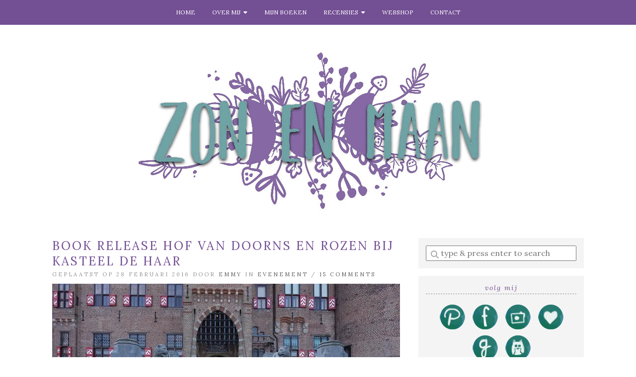

--- FILE ---
content_type: text/html; charset=UTF-8
request_url: https://zonenmaan.net/book-release-hof-van-doorns-en-rozen-bij-kasteel-de-haar/
body_size: 23729
content:
<!doctype html>

<html dir="ltr" lang="nl-NL" prefix="og: https://ogp.me/ns#" class="no-js">

<head>
	<meta charset="utf-8">
	<meta http-equiv="X-UA-Compatible" content="IE=edge,chrome=1">

	<meta name="viewport" content="width=device-width">

	<link rel="pingback" href="https://zonenmaan.net/xmlrpc.php">

	<!-- wordpress head functions -->
	
		<!-- All in One SEO 4.9.1.1 - aioseo.com -->
	<meta name="description" content="Twee weken terug kreeg ik een erg leuk mailtje in mijn mailbox. Of ik soms aanwezig wilde zijn bij de lancering van het boek Hof van Doorns en Rozen bij Kasteel de Haar. Natuurlijk wilde ik dat, want het Engelse boek gaf ik 5 sterren én ik leverde de quote aan voor de catalogus (En" />
	<meta name="robots" content="max-image-preview:large" />
	<meta name="author" content="Emmy"/>
	<link rel="canonical" href="https://zonenmaan.net/book-release-hof-van-doorns-en-rozen-bij-kasteel-de-haar/" />
	<meta name="generator" content="All in One SEO (AIOSEO) 4.9.1.1" />
		<meta property="og:locale" content="nl_NL" />
		<meta property="og:site_name" content="Zon en Maan - Boeken, illustraties en een beetje magie" />
		<meta property="og:type" content="article" />
		<meta property="og:title" content="Book release Hof van Doorns en Rozen bij Kasteel de Haar - Zon en Maan" />
		<meta property="og:description" content="Twee weken terug kreeg ik een erg leuk mailtje in mijn mailbox. Of ik soms aanwezig wilde zijn bij de lancering van het boek Hof van Doorns en Rozen bij Kasteel de Haar. Natuurlijk wilde ik dat, want het Engelse boek gaf ik 5 sterren én ik leverde de quote aan voor de catalogus (En" />
		<meta property="og:url" content="https://zonenmaan.net/book-release-hof-van-doorns-en-rozen-bij-kasteel-de-haar/" />
		<meta property="article:published_time" content="2016-02-28T13:00:39+00:00" />
		<meta property="article:modified_time" content="2016-02-28T08:33:50+00:00" />
		<meta name="twitter:card" content="summary_large_image" />
		<meta name="twitter:title" content="Book release Hof van Doorns en Rozen bij Kasteel de Haar - Zon en Maan" />
		<meta name="twitter:description" content="Twee weken terug kreeg ik een erg leuk mailtje in mijn mailbox. Of ik soms aanwezig wilde zijn bij de lancering van het boek Hof van Doorns en Rozen bij Kasteel de Haar. Natuurlijk wilde ik dat, want het Engelse boek gaf ik 5 sterren én ik leverde de quote aan voor de catalogus (En" />
		<script type="application/ld+json" class="aioseo-schema">
			{"@context":"https:\/\/schema.org","@graph":[{"@type":"BlogPosting","@id":"https:\/\/zonenmaan.net\/book-release-hof-van-doorns-en-rozen-bij-kasteel-de-haar\/#blogposting","name":"Book release Hof van Doorns en Rozen bij Kasteel de Haar - Zon en Maan","headline":"Book release Hof van Doorns en Rozen bij Kasteel de Haar","author":{"@id":"https:\/\/zonenmaan.net\/author\/emmy-van-ruijven\/#author"},"publisher":{"@id":"https:\/\/zonenmaan.net\/#organization"},"image":{"@type":"ImageObject","url":"https:\/\/i0.wp.com\/zonenmaan.net\/wp-content\/uploads\/groepklein3.jpg?fit=700%2C466&ssl=1","@id":"https:\/\/zonenmaan.net\/book-release-hof-van-doorns-en-rozen-bij-kasteel-de-haar\/#articleImage","width":700,"height":466},"datePublished":"2016-02-28T14:00:39+01:00","dateModified":"2016-02-28T09:33:50+01:00","inLanguage":"nl-NL","commentCount":15,"mainEntityOfPage":{"@id":"https:\/\/zonenmaan.net\/book-release-hof-van-doorns-en-rozen-bij-kasteel-de-haar\/#webpage"},"isPartOf":{"@id":"https:\/\/zonenmaan.net\/book-release-hof-van-doorns-en-rozen-bij-kasteel-de-haar\/#webpage"},"articleSection":"Evenement, blogger, Book release, Evenement"},{"@type":"BreadcrumbList","@id":"https:\/\/zonenmaan.net\/book-release-hof-van-doorns-en-rozen-bij-kasteel-de-haar\/#breadcrumblist","itemListElement":[{"@type":"ListItem","@id":"https:\/\/zonenmaan.net#listItem","position":1,"name":"Home","item":"https:\/\/zonenmaan.net","nextItem":{"@type":"ListItem","@id":"https:\/\/zonenmaan.net\/evenement\/#listItem","name":"Evenement"}},{"@type":"ListItem","@id":"https:\/\/zonenmaan.net\/evenement\/#listItem","position":2,"name":"Evenement","item":"https:\/\/zonenmaan.net\/evenement\/","nextItem":{"@type":"ListItem","@id":"https:\/\/zonenmaan.net\/book-release-hof-van-doorns-en-rozen-bij-kasteel-de-haar\/#listItem","name":"Book release Hof van Doorns en Rozen bij Kasteel de Haar"},"previousItem":{"@type":"ListItem","@id":"https:\/\/zonenmaan.net#listItem","name":"Home"}},{"@type":"ListItem","@id":"https:\/\/zonenmaan.net\/book-release-hof-van-doorns-en-rozen-bij-kasteel-de-haar\/#listItem","position":3,"name":"Book release Hof van Doorns en Rozen bij Kasteel de Haar","previousItem":{"@type":"ListItem","@id":"https:\/\/zonenmaan.net\/evenement\/#listItem","name":"Evenement"}}]},{"@type":"Organization","@id":"https:\/\/zonenmaan.net\/#organization","name":"Zon en Maan","description":"Boeken, illustraties en een beetje magie","url":"https:\/\/zonenmaan.net\/"},{"@type":"Person","@id":"https:\/\/zonenmaan.net\/author\/emmy-van-ruijven\/#author","url":"https:\/\/zonenmaan.net\/author\/emmy-van-ruijven\/","name":"Emmy","image":{"@type":"ImageObject","@id":"https:\/\/zonenmaan.net\/book-release-hof-van-doorns-en-rozen-bij-kasteel-de-haar\/#authorImage","url":"https:\/\/secure.gravatar.com\/avatar\/b8ccd1a2b087ab567631a72fd57edd84b5dd00c44835425fc7d4c9a744295c79?s=96&d=mm&r=g","width":96,"height":96,"caption":"Emmy"}},{"@type":"WebPage","@id":"https:\/\/zonenmaan.net\/book-release-hof-van-doorns-en-rozen-bij-kasteel-de-haar\/#webpage","url":"https:\/\/zonenmaan.net\/book-release-hof-van-doorns-en-rozen-bij-kasteel-de-haar\/","name":"Book release Hof van Doorns en Rozen bij Kasteel de Haar - Zon en Maan","description":"Twee weken terug kreeg ik een erg leuk mailtje in mijn mailbox. Of ik soms aanwezig wilde zijn bij de lancering van het boek Hof van Doorns en Rozen bij Kasteel de Haar. Natuurlijk wilde ik dat, want het Engelse boek gaf ik 5 sterren \u00e9n ik leverde de quote aan voor de catalogus (En","inLanguage":"nl-NL","isPartOf":{"@id":"https:\/\/zonenmaan.net\/#website"},"breadcrumb":{"@id":"https:\/\/zonenmaan.net\/book-release-hof-van-doorns-en-rozen-bij-kasteel-de-haar\/#breadcrumblist"},"author":{"@id":"https:\/\/zonenmaan.net\/author\/emmy-van-ruijven\/#author"},"creator":{"@id":"https:\/\/zonenmaan.net\/author\/emmy-van-ruijven\/#author"},"datePublished":"2016-02-28T14:00:39+01:00","dateModified":"2016-02-28T09:33:50+01:00"},{"@type":"WebSite","@id":"https:\/\/zonenmaan.net\/#website","url":"https:\/\/zonenmaan.net\/","name":"Zon en Maan","description":"Boeken, illustraties en een beetje magie","inLanguage":"nl-NL","publisher":{"@id":"https:\/\/zonenmaan.net\/#organization"}}]}
		</script>
		<!-- All in One SEO -->

<script id="cookieyes" type="text/javascript" src="https://cdn-cookieyes.com/client_data/a9dc7766412cad1305f3e32e/script.js"></script>
	<!-- This site is optimized with the Yoast SEO plugin v26.7 - https://yoast.com/wordpress/plugins/seo/ -->
	<title>Book release Hof van Doorns en Rozen bij Kasteel de Haar - Zon en Maan</title>
	<link rel="canonical" href="https://zonenmaan.net/book-release-hof-van-doorns-en-rozen-bij-kasteel-de-haar/" />
	<meta property="og:locale" content="nl_NL" />
	<meta property="og:type" content="article" />
	<meta property="og:title" content="Book release Hof van Doorns en Rozen bij Kasteel de Haar - Zon en Maan" />
	<meta property="og:description" content="Twee weken terug kreeg ik een erg leuk mailtje in mijn mailbox. Of ik soms aanwezig wilde zijn bij de lancering van het boek Hof van Doorns en Rozen bij Kasteel de Haar. Natuurlijk wilde ik dat, want het Engelse boek gaf ik 5 sterren én ik leverde de quote aan voor de catalogus (En [&hellip;]" />
	<meta property="og:url" content="https://zonenmaan.net/book-release-hof-van-doorns-en-rozen-bij-kasteel-de-haar/" />
	<meta property="og:site_name" content="Zon en Maan" />
	<meta property="article:publisher" content="https://www.facebook.com/Zonenmaan/" />
	<meta property="article:published_time" content="2016-02-28T13:00:39+00:00" />
	<meta property="og:image" content="https://zonenmaan.net/wp-content/uploads/groepklein3.jpg" />
	<meta name="author" content="Emmy" />
	<meta name="twitter:card" content="summary_large_image" />
	<meta name="twitter:creator" content="@Zonenmaan" />
	<meta name="twitter:site" content="@Zonenmaan" />
	<meta name="twitter:label1" content="Geschreven door" />
	<meta name="twitter:data1" content="Emmy" />
	<meta name="twitter:label2" content="Geschatte leestijd" />
	<meta name="twitter:data2" content="4 minuten" />
	<script type="application/ld+json" class="yoast-schema-graph">{"@context":"https://schema.org","@graph":[{"@type":"Article","@id":"https://zonenmaan.net/book-release-hof-van-doorns-en-rozen-bij-kasteel-de-haar/#article","isPartOf":{"@id":"https://zonenmaan.net/book-release-hof-van-doorns-en-rozen-bij-kasteel-de-haar/"},"author":{"name":"Emmy","@id":"https://zonenmaan.net/#/schema/person/dd9ed18fca9b35ec99199c9e2dda92ae"},"headline":"Book release Hof van Doorns en Rozen bij Kasteel de Haar","datePublished":"2016-02-28T13:00:39+00:00","mainEntityOfPage":{"@id":"https://zonenmaan.net/book-release-hof-van-doorns-en-rozen-bij-kasteel-de-haar/"},"wordCount":764,"commentCount":15,"image":{"@id":"https://zonenmaan.net/book-release-hof-van-doorns-en-rozen-bij-kasteel-de-haar/#primaryimage"},"thumbnailUrl":"https://zonenmaan.net/wp-content/uploads/groepklein3.jpg","keywords":["blogger","Book release","Evenement"],"articleSection":["Evenement"],"inLanguage":"nl-NL","potentialAction":[{"@type":"CommentAction","name":"Comment","target":["https://zonenmaan.net/book-release-hof-van-doorns-en-rozen-bij-kasteel-de-haar/#respond"]}]},{"@type":"WebPage","@id":"https://zonenmaan.net/book-release-hof-van-doorns-en-rozen-bij-kasteel-de-haar/","url":"https://zonenmaan.net/book-release-hof-van-doorns-en-rozen-bij-kasteel-de-haar/","name":"Book release Hof van Doorns en Rozen bij Kasteel de Haar - Zon en Maan","isPartOf":{"@id":"https://zonenmaan.net/#website"},"primaryImageOfPage":{"@id":"https://zonenmaan.net/book-release-hof-van-doorns-en-rozen-bij-kasteel-de-haar/#primaryimage"},"image":{"@id":"https://zonenmaan.net/book-release-hof-van-doorns-en-rozen-bij-kasteel-de-haar/#primaryimage"},"thumbnailUrl":"https://zonenmaan.net/wp-content/uploads/groepklein3.jpg","datePublished":"2016-02-28T13:00:39+00:00","author":{"@id":"https://zonenmaan.net/#/schema/person/dd9ed18fca9b35ec99199c9e2dda92ae"},"breadcrumb":{"@id":"https://zonenmaan.net/book-release-hof-van-doorns-en-rozen-bij-kasteel-de-haar/#breadcrumb"},"inLanguage":"nl-NL","potentialAction":[{"@type":"ReadAction","target":["https://zonenmaan.net/book-release-hof-van-doorns-en-rozen-bij-kasteel-de-haar/"]}]},{"@type":"ImageObject","inLanguage":"nl-NL","@id":"https://zonenmaan.net/book-release-hof-van-doorns-en-rozen-bij-kasteel-de-haar/#primaryimage","url":"https://zonenmaan.net/wp-content/uploads/groepklein3.jpg","contentUrl":"https://zonenmaan.net/wp-content/uploads/groepklein3.jpg"},{"@type":"BreadcrumbList","@id":"https://zonenmaan.net/book-release-hof-van-doorns-en-rozen-bij-kasteel-de-haar/#breadcrumb","itemListElement":[{"@type":"ListItem","position":1,"name":"Home","item":"https://zonenmaan.net/"},{"@type":"ListItem","position":2,"name":"Book release Hof van Doorns en Rozen bij Kasteel de Haar"}]},{"@type":"WebSite","@id":"https://zonenmaan.net/#website","url":"https://zonenmaan.net/","name":"Zon en Maan","description":"Boeken, illustraties en een beetje magie","potentialAction":[{"@type":"SearchAction","target":{"@type":"EntryPoint","urlTemplate":"https://zonenmaan.net/?s={search_term_string}"},"query-input":{"@type":"PropertyValueSpecification","valueRequired":true,"valueName":"search_term_string"}}],"inLanguage":"nl-NL"},{"@type":"Person","@id":"https://zonenmaan.net/#/schema/person/dd9ed18fca9b35ec99199c9e2dda92ae","name":"Emmy","image":{"@type":"ImageObject","inLanguage":"nl-NL","@id":"https://zonenmaan.net/#/schema/person/image/","url":"https://secure.gravatar.com/avatar/b8ccd1a2b087ab567631a72fd57edd84b5dd00c44835425fc7d4c9a744295c79?s=96&d=mm&r=g","contentUrl":"https://secure.gravatar.com/avatar/b8ccd1a2b087ab567631a72fd57edd84b5dd00c44835425fc7d4c9a744295c79?s=96&d=mm&r=g","caption":"Emmy"},"description":"Boekenblogger @ zonenmaan.net &amp; Illustrator","sameAs":["https://www.zonenmaan.net"],"url":"https://zonenmaan.net/author/emmy-van-ruijven/"}]}</script>
	<!-- / Yoast SEO plugin. -->


<link rel='dns-prefetch' href='//secure.gravatar.com' />
<link rel='dns-prefetch' href='//fonts.googleapis.com' />
<link rel='dns-prefetch' href='//use.fontawesome.com' />
<link rel='dns-prefetch' href='//v0.wordpress.com' />
<link rel='preconnect' href='//i0.wp.com' />
<link rel='preconnect' href='//c0.wp.com' />
<link rel="alternate" type="application/rss+xml" title="Zon en Maan &raquo; feed" href="https://zonenmaan.net/feed/" />
<link rel="alternate" type="application/rss+xml" title="Zon en Maan &raquo; reacties feed" href="https://zonenmaan.net/comments/feed/" />
<link rel="alternate" type="application/rss+xml" title="Zon en Maan &raquo; Book release Hof van Doorns en Rozen bij Kasteel de Haar reacties feed" href="https://zonenmaan.net/book-release-hof-van-doorns-en-rozen-bij-kasteel-de-haar/feed/" />
<link rel="alternate" title="oEmbed (JSON)" type="application/json+oembed" href="https://zonenmaan.net/wp-json/oembed/1.0/embed?url=https%3A%2F%2Fzonenmaan.net%2Fbook-release-hof-van-doorns-en-rozen-bij-kasteel-de-haar%2F" />
<link rel="alternate" title="oEmbed (XML)" type="text/xml+oembed" href="https://zonenmaan.net/wp-json/oembed/1.0/embed?url=https%3A%2F%2Fzonenmaan.net%2Fbook-release-hof-van-doorns-en-rozen-bij-kasteel-de-haar%2F&#038;format=xml" />
		<!-- This site uses the Google Analytics by ExactMetrics plugin v8.11.1 - Using Analytics tracking - https://www.exactmetrics.com/ -->
		<!-- Opmerking: ExactMetrics is momenteel niet geconfigureerd op deze site. De site eigenaar moet authenticeren met Google Analytics in de ExactMetrics instellingen scherm. -->
					<!-- No tracking code set -->
				<!-- / Google Analytics by ExactMetrics -->
				<!-- This site uses the Google Analytics by MonsterInsights plugin v9.11.1 - Using Analytics tracking - https://www.monsterinsights.com/ -->
							<script src="//www.googletagmanager.com/gtag/js?id=G-5K8XYVG7C2"  data-cfasync="false" data-wpfc-render="false" type="text/javascript" async></script>
			<script data-cfasync="false" data-wpfc-render="false" type="text/javascript">
				var mi_version = '9.11.1';
				var mi_track_user = true;
				var mi_no_track_reason = '';
								var MonsterInsightsDefaultLocations = {"page_location":"https:\/\/zonenmaan.net\/book-release-hof-van-doorns-en-rozen-bij-kasteel-de-haar\/"};
								if ( typeof MonsterInsightsPrivacyGuardFilter === 'function' ) {
					var MonsterInsightsLocations = (typeof MonsterInsightsExcludeQuery === 'object') ? MonsterInsightsPrivacyGuardFilter( MonsterInsightsExcludeQuery ) : MonsterInsightsPrivacyGuardFilter( MonsterInsightsDefaultLocations );
				} else {
					var MonsterInsightsLocations = (typeof MonsterInsightsExcludeQuery === 'object') ? MonsterInsightsExcludeQuery : MonsterInsightsDefaultLocations;
				}

								var disableStrs = [
										'ga-disable-G-5K8XYVG7C2',
									];

				/* Function to detect opted out users */
				function __gtagTrackerIsOptedOut() {
					for (var index = 0; index < disableStrs.length; index++) {
						if (document.cookie.indexOf(disableStrs[index] + '=true') > -1) {
							return true;
						}
					}

					return false;
				}

				/* Disable tracking if the opt-out cookie exists. */
				if (__gtagTrackerIsOptedOut()) {
					for (var index = 0; index < disableStrs.length; index++) {
						window[disableStrs[index]] = true;
					}
				}

				/* Opt-out function */
				function __gtagTrackerOptout() {
					for (var index = 0; index < disableStrs.length; index++) {
						document.cookie = disableStrs[index] + '=true; expires=Thu, 31 Dec 2099 23:59:59 UTC; path=/';
						window[disableStrs[index]] = true;
					}
				}

				if ('undefined' === typeof gaOptout) {
					function gaOptout() {
						__gtagTrackerOptout();
					}
				}
								window.dataLayer = window.dataLayer || [];

				window.MonsterInsightsDualTracker = {
					helpers: {},
					trackers: {},
				};
				if (mi_track_user) {
					function __gtagDataLayer() {
						dataLayer.push(arguments);
					}

					function __gtagTracker(type, name, parameters) {
						if (!parameters) {
							parameters = {};
						}

						if (parameters.send_to) {
							__gtagDataLayer.apply(null, arguments);
							return;
						}

						if (type === 'event') {
														parameters.send_to = monsterinsights_frontend.v4_id;
							var hookName = name;
							if (typeof parameters['event_category'] !== 'undefined') {
								hookName = parameters['event_category'] + ':' + name;
							}

							if (typeof MonsterInsightsDualTracker.trackers[hookName] !== 'undefined') {
								MonsterInsightsDualTracker.trackers[hookName](parameters);
							} else {
								__gtagDataLayer('event', name, parameters);
							}
							
						} else {
							__gtagDataLayer.apply(null, arguments);
						}
					}

					__gtagTracker('js', new Date());
					__gtagTracker('set', {
						'developer_id.dZGIzZG': true,
											});
					if ( MonsterInsightsLocations.page_location ) {
						__gtagTracker('set', MonsterInsightsLocations);
					}
										__gtagTracker('config', 'G-5K8XYVG7C2', {"forceSSL":"true","link_attribution":"true"} );
										window.gtag = __gtagTracker;										(function () {
						/* https://developers.google.com/analytics/devguides/collection/analyticsjs/ */
						/* ga and __gaTracker compatibility shim. */
						var noopfn = function () {
							return null;
						};
						var newtracker = function () {
							return new Tracker();
						};
						var Tracker = function () {
							return null;
						};
						var p = Tracker.prototype;
						p.get = noopfn;
						p.set = noopfn;
						p.send = function () {
							var args = Array.prototype.slice.call(arguments);
							args.unshift('send');
							__gaTracker.apply(null, args);
						};
						var __gaTracker = function () {
							var len = arguments.length;
							if (len === 0) {
								return;
							}
							var f = arguments[len - 1];
							if (typeof f !== 'object' || f === null || typeof f.hitCallback !== 'function') {
								if ('send' === arguments[0]) {
									var hitConverted, hitObject = false, action;
									if ('event' === arguments[1]) {
										if ('undefined' !== typeof arguments[3]) {
											hitObject = {
												'eventAction': arguments[3],
												'eventCategory': arguments[2],
												'eventLabel': arguments[4],
												'value': arguments[5] ? arguments[5] : 1,
											}
										}
									}
									if ('pageview' === arguments[1]) {
										if ('undefined' !== typeof arguments[2]) {
											hitObject = {
												'eventAction': 'page_view',
												'page_path': arguments[2],
											}
										}
									}
									if (typeof arguments[2] === 'object') {
										hitObject = arguments[2];
									}
									if (typeof arguments[5] === 'object') {
										Object.assign(hitObject, arguments[5]);
									}
									if ('undefined' !== typeof arguments[1].hitType) {
										hitObject = arguments[1];
										if ('pageview' === hitObject.hitType) {
											hitObject.eventAction = 'page_view';
										}
									}
									if (hitObject) {
										action = 'timing' === arguments[1].hitType ? 'timing_complete' : hitObject.eventAction;
										hitConverted = mapArgs(hitObject);
										__gtagTracker('event', action, hitConverted);
									}
								}
								return;
							}

							function mapArgs(args) {
								var arg, hit = {};
								var gaMap = {
									'eventCategory': 'event_category',
									'eventAction': 'event_action',
									'eventLabel': 'event_label',
									'eventValue': 'event_value',
									'nonInteraction': 'non_interaction',
									'timingCategory': 'event_category',
									'timingVar': 'name',
									'timingValue': 'value',
									'timingLabel': 'event_label',
									'page': 'page_path',
									'location': 'page_location',
									'title': 'page_title',
									'referrer' : 'page_referrer',
								};
								for (arg in args) {
																		if (!(!args.hasOwnProperty(arg) || !gaMap.hasOwnProperty(arg))) {
										hit[gaMap[arg]] = args[arg];
									} else {
										hit[arg] = args[arg];
									}
								}
								return hit;
							}

							try {
								f.hitCallback();
							} catch (ex) {
							}
						};
						__gaTracker.create = newtracker;
						__gaTracker.getByName = newtracker;
						__gaTracker.getAll = function () {
							return [];
						};
						__gaTracker.remove = noopfn;
						__gaTracker.loaded = true;
						window['__gaTracker'] = __gaTracker;
					})();
									} else {
										console.log("");
					(function () {
						function __gtagTracker() {
							return null;
						}

						window['__gtagTracker'] = __gtagTracker;
						window['gtag'] = __gtagTracker;
					})();
									}
			</script>
							<!-- / Google Analytics by MonsterInsights -->
		<style id='wp-img-auto-sizes-contain-inline-css' type='text/css'>
img:is([sizes=auto i],[sizes^="auto," i]){contain-intrinsic-size:3000px 1500px}
/*# sourceURL=wp-img-auto-sizes-contain-inline-css */
</style>
<style id='wp-emoji-styles-inline-css' type='text/css'>

	img.wp-smiley, img.emoji {
		display: inline !important;
		border: none !important;
		box-shadow: none !important;
		height: 1em !important;
		width: 1em !important;
		margin: 0 0.07em !important;
		vertical-align: -0.1em !important;
		background: none !important;
		padding: 0 !important;
	}
/*# sourceURL=wp-emoji-styles-inline-css */
</style>
<style id='wp-block-library-inline-css' type='text/css'>
:root{--wp-block-synced-color:#7a00df;--wp-block-synced-color--rgb:122,0,223;--wp-bound-block-color:var(--wp-block-synced-color);--wp-editor-canvas-background:#ddd;--wp-admin-theme-color:#007cba;--wp-admin-theme-color--rgb:0,124,186;--wp-admin-theme-color-darker-10:#006ba1;--wp-admin-theme-color-darker-10--rgb:0,107,160.5;--wp-admin-theme-color-darker-20:#005a87;--wp-admin-theme-color-darker-20--rgb:0,90,135;--wp-admin-border-width-focus:2px}@media (min-resolution:192dpi){:root{--wp-admin-border-width-focus:1.5px}}.wp-element-button{cursor:pointer}:root .has-very-light-gray-background-color{background-color:#eee}:root .has-very-dark-gray-background-color{background-color:#313131}:root .has-very-light-gray-color{color:#eee}:root .has-very-dark-gray-color{color:#313131}:root .has-vivid-green-cyan-to-vivid-cyan-blue-gradient-background{background:linear-gradient(135deg,#00d084,#0693e3)}:root .has-purple-crush-gradient-background{background:linear-gradient(135deg,#34e2e4,#4721fb 50%,#ab1dfe)}:root .has-hazy-dawn-gradient-background{background:linear-gradient(135deg,#faaca8,#dad0ec)}:root .has-subdued-olive-gradient-background{background:linear-gradient(135deg,#fafae1,#67a671)}:root .has-atomic-cream-gradient-background{background:linear-gradient(135deg,#fdd79a,#004a59)}:root .has-nightshade-gradient-background{background:linear-gradient(135deg,#330968,#31cdcf)}:root .has-midnight-gradient-background{background:linear-gradient(135deg,#020381,#2874fc)}:root{--wp--preset--font-size--normal:16px;--wp--preset--font-size--huge:42px}.has-regular-font-size{font-size:1em}.has-larger-font-size{font-size:2.625em}.has-normal-font-size{font-size:var(--wp--preset--font-size--normal)}.has-huge-font-size{font-size:var(--wp--preset--font-size--huge)}.has-text-align-center{text-align:center}.has-text-align-left{text-align:left}.has-text-align-right{text-align:right}.has-fit-text{white-space:nowrap!important}#end-resizable-editor-section{display:none}.aligncenter{clear:both}.items-justified-left{justify-content:flex-start}.items-justified-center{justify-content:center}.items-justified-right{justify-content:flex-end}.items-justified-space-between{justify-content:space-between}.screen-reader-text{border:0;clip-path:inset(50%);height:1px;margin:-1px;overflow:hidden;padding:0;position:absolute;width:1px;word-wrap:normal!important}.screen-reader-text:focus{background-color:#ddd;clip-path:none;color:#444;display:block;font-size:1em;height:auto;left:5px;line-height:normal;padding:15px 23px 14px;text-decoration:none;top:5px;width:auto;z-index:100000}html :where(.has-border-color){border-style:solid}html :where([style*=border-top-color]){border-top-style:solid}html :where([style*=border-right-color]){border-right-style:solid}html :where([style*=border-bottom-color]){border-bottom-style:solid}html :where([style*=border-left-color]){border-left-style:solid}html :where([style*=border-width]){border-style:solid}html :where([style*=border-top-width]){border-top-style:solid}html :where([style*=border-right-width]){border-right-style:solid}html :where([style*=border-bottom-width]){border-bottom-style:solid}html :where([style*=border-left-width]){border-left-style:solid}html :where(img[class*=wp-image-]){height:auto;max-width:100%}:where(figure){margin:0 0 1em}html :where(.is-position-sticky){--wp-admin--admin-bar--position-offset:var(--wp-admin--admin-bar--height,0px)}@media screen and (max-width:600px){html :where(.is-position-sticky){--wp-admin--admin-bar--position-offset:0px}}

/*# sourceURL=wp-block-library-inline-css */
</style><style id='global-styles-inline-css' type='text/css'>
:root{--wp--preset--aspect-ratio--square: 1;--wp--preset--aspect-ratio--4-3: 4/3;--wp--preset--aspect-ratio--3-4: 3/4;--wp--preset--aspect-ratio--3-2: 3/2;--wp--preset--aspect-ratio--2-3: 2/3;--wp--preset--aspect-ratio--16-9: 16/9;--wp--preset--aspect-ratio--9-16: 9/16;--wp--preset--color--black: #000000;--wp--preset--color--cyan-bluish-gray: #abb8c3;--wp--preset--color--white: #ffffff;--wp--preset--color--pale-pink: #f78da7;--wp--preset--color--vivid-red: #cf2e2e;--wp--preset--color--luminous-vivid-orange: #ff6900;--wp--preset--color--luminous-vivid-amber: #fcb900;--wp--preset--color--light-green-cyan: #7bdcb5;--wp--preset--color--vivid-green-cyan: #00d084;--wp--preset--color--pale-cyan-blue: #8ed1fc;--wp--preset--color--vivid-cyan-blue: #0693e3;--wp--preset--color--vivid-purple: #9b51e0;--wp--preset--gradient--vivid-cyan-blue-to-vivid-purple: linear-gradient(135deg,rgb(6,147,227) 0%,rgb(155,81,224) 100%);--wp--preset--gradient--light-green-cyan-to-vivid-green-cyan: linear-gradient(135deg,rgb(122,220,180) 0%,rgb(0,208,130) 100%);--wp--preset--gradient--luminous-vivid-amber-to-luminous-vivid-orange: linear-gradient(135deg,rgb(252,185,0) 0%,rgb(255,105,0) 100%);--wp--preset--gradient--luminous-vivid-orange-to-vivid-red: linear-gradient(135deg,rgb(255,105,0) 0%,rgb(207,46,46) 100%);--wp--preset--gradient--very-light-gray-to-cyan-bluish-gray: linear-gradient(135deg,rgb(238,238,238) 0%,rgb(169,184,195) 100%);--wp--preset--gradient--cool-to-warm-spectrum: linear-gradient(135deg,rgb(74,234,220) 0%,rgb(151,120,209) 20%,rgb(207,42,186) 40%,rgb(238,44,130) 60%,rgb(251,105,98) 80%,rgb(254,248,76) 100%);--wp--preset--gradient--blush-light-purple: linear-gradient(135deg,rgb(255,206,236) 0%,rgb(152,150,240) 100%);--wp--preset--gradient--blush-bordeaux: linear-gradient(135deg,rgb(254,205,165) 0%,rgb(254,45,45) 50%,rgb(107,0,62) 100%);--wp--preset--gradient--luminous-dusk: linear-gradient(135deg,rgb(255,203,112) 0%,rgb(199,81,192) 50%,rgb(65,88,208) 100%);--wp--preset--gradient--pale-ocean: linear-gradient(135deg,rgb(255,245,203) 0%,rgb(182,227,212) 50%,rgb(51,167,181) 100%);--wp--preset--gradient--electric-grass: linear-gradient(135deg,rgb(202,248,128) 0%,rgb(113,206,126) 100%);--wp--preset--gradient--midnight: linear-gradient(135deg,rgb(2,3,129) 0%,rgb(40,116,252) 100%);--wp--preset--font-size--small: 13px;--wp--preset--font-size--medium: 20px;--wp--preset--font-size--large: 36px;--wp--preset--font-size--x-large: 42px;--wp--preset--spacing--20: 0.44rem;--wp--preset--spacing--30: 0.67rem;--wp--preset--spacing--40: 1rem;--wp--preset--spacing--50: 1.5rem;--wp--preset--spacing--60: 2.25rem;--wp--preset--spacing--70: 3.38rem;--wp--preset--spacing--80: 5.06rem;--wp--preset--shadow--natural: 6px 6px 9px rgba(0, 0, 0, 0.2);--wp--preset--shadow--deep: 12px 12px 50px rgba(0, 0, 0, 0.4);--wp--preset--shadow--sharp: 6px 6px 0px rgba(0, 0, 0, 0.2);--wp--preset--shadow--outlined: 6px 6px 0px -3px rgb(255, 255, 255), 6px 6px rgb(0, 0, 0);--wp--preset--shadow--crisp: 6px 6px 0px rgb(0, 0, 0);}:where(.is-layout-flex){gap: 0.5em;}:where(.is-layout-grid){gap: 0.5em;}body .is-layout-flex{display: flex;}.is-layout-flex{flex-wrap: wrap;align-items: center;}.is-layout-flex > :is(*, div){margin: 0;}body .is-layout-grid{display: grid;}.is-layout-grid > :is(*, div){margin: 0;}:where(.wp-block-columns.is-layout-flex){gap: 2em;}:where(.wp-block-columns.is-layout-grid){gap: 2em;}:where(.wp-block-post-template.is-layout-flex){gap: 1.25em;}:where(.wp-block-post-template.is-layout-grid){gap: 1.25em;}.has-black-color{color: var(--wp--preset--color--black) !important;}.has-cyan-bluish-gray-color{color: var(--wp--preset--color--cyan-bluish-gray) !important;}.has-white-color{color: var(--wp--preset--color--white) !important;}.has-pale-pink-color{color: var(--wp--preset--color--pale-pink) !important;}.has-vivid-red-color{color: var(--wp--preset--color--vivid-red) !important;}.has-luminous-vivid-orange-color{color: var(--wp--preset--color--luminous-vivid-orange) !important;}.has-luminous-vivid-amber-color{color: var(--wp--preset--color--luminous-vivid-amber) !important;}.has-light-green-cyan-color{color: var(--wp--preset--color--light-green-cyan) !important;}.has-vivid-green-cyan-color{color: var(--wp--preset--color--vivid-green-cyan) !important;}.has-pale-cyan-blue-color{color: var(--wp--preset--color--pale-cyan-blue) !important;}.has-vivid-cyan-blue-color{color: var(--wp--preset--color--vivid-cyan-blue) !important;}.has-vivid-purple-color{color: var(--wp--preset--color--vivid-purple) !important;}.has-black-background-color{background-color: var(--wp--preset--color--black) !important;}.has-cyan-bluish-gray-background-color{background-color: var(--wp--preset--color--cyan-bluish-gray) !important;}.has-white-background-color{background-color: var(--wp--preset--color--white) !important;}.has-pale-pink-background-color{background-color: var(--wp--preset--color--pale-pink) !important;}.has-vivid-red-background-color{background-color: var(--wp--preset--color--vivid-red) !important;}.has-luminous-vivid-orange-background-color{background-color: var(--wp--preset--color--luminous-vivid-orange) !important;}.has-luminous-vivid-amber-background-color{background-color: var(--wp--preset--color--luminous-vivid-amber) !important;}.has-light-green-cyan-background-color{background-color: var(--wp--preset--color--light-green-cyan) !important;}.has-vivid-green-cyan-background-color{background-color: var(--wp--preset--color--vivid-green-cyan) !important;}.has-pale-cyan-blue-background-color{background-color: var(--wp--preset--color--pale-cyan-blue) !important;}.has-vivid-cyan-blue-background-color{background-color: var(--wp--preset--color--vivid-cyan-blue) !important;}.has-vivid-purple-background-color{background-color: var(--wp--preset--color--vivid-purple) !important;}.has-black-border-color{border-color: var(--wp--preset--color--black) !important;}.has-cyan-bluish-gray-border-color{border-color: var(--wp--preset--color--cyan-bluish-gray) !important;}.has-white-border-color{border-color: var(--wp--preset--color--white) !important;}.has-pale-pink-border-color{border-color: var(--wp--preset--color--pale-pink) !important;}.has-vivid-red-border-color{border-color: var(--wp--preset--color--vivid-red) !important;}.has-luminous-vivid-orange-border-color{border-color: var(--wp--preset--color--luminous-vivid-orange) !important;}.has-luminous-vivid-amber-border-color{border-color: var(--wp--preset--color--luminous-vivid-amber) !important;}.has-light-green-cyan-border-color{border-color: var(--wp--preset--color--light-green-cyan) !important;}.has-vivid-green-cyan-border-color{border-color: var(--wp--preset--color--vivid-green-cyan) !important;}.has-pale-cyan-blue-border-color{border-color: var(--wp--preset--color--pale-cyan-blue) !important;}.has-vivid-cyan-blue-border-color{border-color: var(--wp--preset--color--vivid-cyan-blue) !important;}.has-vivid-purple-border-color{border-color: var(--wp--preset--color--vivid-purple) !important;}.has-vivid-cyan-blue-to-vivid-purple-gradient-background{background: var(--wp--preset--gradient--vivid-cyan-blue-to-vivid-purple) !important;}.has-light-green-cyan-to-vivid-green-cyan-gradient-background{background: var(--wp--preset--gradient--light-green-cyan-to-vivid-green-cyan) !important;}.has-luminous-vivid-amber-to-luminous-vivid-orange-gradient-background{background: var(--wp--preset--gradient--luminous-vivid-amber-to-luminous-vivid-orange) !important;}.has-luminous-vivid-orange-to-vivid-red-gradient-background{background: var(--wp--preset--gradient--luminous-vivid-orange-to-vivid-red) !important;}.has-very-light-gray-to-cyan-bluish-gray-gradient-background{background: var(--wp--preset--gradient--very-light-gray-to-cyan-bluish-gray) !important;}.has-cool-to-warm-spectrum-gradient-background{background: var(--wp--preset--gradient--cool-to-warm-spectrum) !important;}.has-blush-light-purple-gradient-background{background: var(--wp--preset--gradient--blush-light-purple) !important;}.has-blush-bordeaux-gradient-background{background: var(--wp--preset--gradient--blush-bordeaux) !important;}.has-luminous-dusk-gradient-background{background: var(--wp--preset--gradient--luminous-dusk) !important;}.has-pale-ocean-gradient-background{background: var(--wp--preset--gradient--pale-ocean) !important;}.has-electric-grass-gradient-background{background: var(--wp--preset--gradient--electric-grass) !important;}.has-midnight-gradient-background{background: var(--wp--preset--gradient--midnight) !important;}.has-small-font-size{font-size: var(--wp--preset--font-size--small) !important;}.has-medium-font-size{font-size: var(--wp--preset--font-size--medium) !important;}.has-large-font-size{font-size: var(--wp--preset--font-size--large) !important;}.has-x-large-font-size{font-size: var(--wp--preset--font-size--x-large) !important;}
/*# sourceURL=global-styles-inline-css */
</style>

<style id='classic-theme-styles-inline-css' type='text/css'>
/*! This file is auto-generated */
.wp-block-button__link{color:#fff;background-color:#32373c;border-radius:9999px;box-shadow:none;text-decoration:none;padding:calc(.667em + 2px) calc(1.333em + 2px);font-size:1.125em}.wp-block-file__button{background:#32373c;color:#fff;text-decoration:none}
/*# sourceURL=/wp-includes/css/classic-themes.min.css */
</style>
<link rel='stylesheet' id='bol.css-css' href='https://zonenmaan.net/wp-content/plugins/bolcom-partnerprogramma-wordpress-plugin/resources/css/bol.css?ver=f8d69141021fbd9b0aa8be30cc2d5912' type='text/css' media='all' />
<link rel='stylesheet' id='ubb-front-end-styles-css' href='https://zonenmaan.net/wp-content/plugins/ultimate-book-blogger/assets/css/frontend.css?ver=3.9.2' type='text/css' media='all' />
<style id='ubb-front-end-styles-inline-css' type='text/css'>

        .ubb-content-warning {
            background: #E61C20;
            color: #ffffff;
        }
        
        .ubb-about-author {
            background: #ffffff;
            border: 0px none #000000;
            color: #000000;
        }
        
        .ubb-tabs ul li a {
            color: #787878;
        }

        .ubb-tabs li.ubb-active-link, .ubb-tabs-content {
            background: #ffffff;
            border: 1px solid #e6e6e6;
        }
        
        .ubb-tabs li.ubb-active-link {
            border-bottom-color: #ffffff;
        }

        .ubb-tabs li.ubb-active-link a {
            color: #000000;
        }

        .ubb-related-post:hover {
            background: #F1F1F1;
        }
        
        .ubb-spoiler .ubb-thespoil {
            background: #ffff99;
        }
        
/*# sourceURL=ubb-front-end-styles-inline-css */
</style>
<link rel='stylesheet' id='tweakme2-google-fonts-css' href='https://fonts.googleapis.com/css?family=Lora%3A400%2C400italic%2C700%2C700italic%7CAmatic+SC%3A400&#038;ver=f8d69141021fbd9b0aa8be30cc2d5912' type='text/css' media='all' />
<link rel='stylesheet' id='bootstrap-css' href='https://zonenmaan.net/wp-content/themes/tweakme2/assets/css/bootstrap.min.css?ver=3.0' type='text/css' media='all' />
<link rel='stylesheet' id='font-awesome-css' href='https://use.fontawesome.com/releases/v6.7.2/css/all.css?ver=6.7.2' type='text/css' media='all' />
<link rel='stylesheet' id='tweakme2-css' href='https://zonenmaan.net/wp-content/themes/tweakme2/style.css?ver=2.3.1' type='text/css' media='all' />
<style id='tweakme2-inline-css' type='text/css'>
@media (min-width: 992px) { #main_content_wrap > .col-md-8 { width: 67%; } #main_content_wrap > .col-md-4 { width: 33%; } }
/*# sourceURL=tweakme2-inline-css */
</style>
<link rel='stylesheet' id='tweakme2-custom-css-css' href='https://zonenmaan.net/wp-content/uploads/tweakme2/custom-css.css?ver=1768857451' type='text/css' media='all' />
<link rel='stylesheet' id='jetpack-subscriptions-css' href='https://c0.wp.com/p/jetpack/15.4/_inc/build/subscriptions/subscriptions.min.css' type='text/css' media='all' />
<link rel='stylesheet' id='sharedaddy-css' href='https://c0.wp.com/p/jetpack/15.4/modules/sharedaddy/sharing.css' type='text/css' media='all' />
<link rel='stylesheet' id='social-logos-css' href='https://c0.wp.com/p/jetpack/15.4/_inc/social-logos/social-logos.min.css' type='text/css' media='all' />
<script type="text/javascript" src="https://zonenmaan.net/wp-content/plugins/google-analytics-for-wordpress/assets/js/frontend-gtag.min.js?ver=9.11.1" id="monsterinsights-frontend-script-js" async="async" data-wp-strategy="async"></script>
<script data-cfasync="false" data-wpfc-render="false" type="text/javascript" id='monsterinsights-frontend-script-js-extra'>/* <![CDATA[ */
var monsterinsights_frontend = {"js_events_tracking":"true","download_extensions":"doc,pdf,ppt,zip,xls,docx,pptx,xlsx","inbound_paths":"[{\"path\":\"\\\/go\\\/\",\"label\":\"affiliate\"},{\"path\":\"\\\/recommend\\\/\",\"label\":\"affiliate\"}]","home_url":"https:\/\/zonenmaan.net","hash_tracking":"false","v4_id":"G-5K8XYVG7C2"};/* ]]> */
</script>
<script type="text/javascript" src="https://c0.wp.com/c/6.9/wp-includes/js/jquery/jquery.min.js" id="jquery-core-js"></script>
<script type="text/javascript" src="https://c0.wp.com/c/6.9/wp-includes/js/jquery/jquery-migrate.min.js" id="jquery-migrate-js"></script>
<script type="text/javascript" src="https://zonenmaan.net/wp-content/plugins/bolcom-partnerprogramma-wordpress-plugin/resources/js/bol-partner-frontend.js?ver=f8d69141021fbd9b0aa8be30cc2d5912" id="bol-frontend-script-js"></script>
<link rel="https://api.w.org/" href="https://zonenmaan.net/wp-json/" /><link rel="alternate" title="JSON" type="application/json" href="https://zonenmaan.net/wp-json/wp/v2/posts/11772" /><link rel="EditURI" type="application/rsd+xml" title="RSD" href="https://zonenmaan.net/xmlrpc.php?rsd" />

<link rel='shortlink' href='https://wp.me/p4GUd1-33S' />
<script type="text/javascript">var bol_partner_plugin_base = "https://zonenmaan.net/wp-content/plugins/bolcom-partnerprogramma-wordpress-plugin";</script><script type="text/javascript">    var bol_partner_plugin_base = "https://zonenmaan.net/wp-content/plugins/bolcom-partnerprogramma-wordpress-plugin";</script><script type="text/javascript">
(function(url){
	if(/(?:Chrome\/26\.0\.1410\.63 Safari\/537\.31|WordfenceTestMonBot)/.test(navigator.userAgent)){ return; }
	var addEvent = function(evt, handler) {
		if (window.addEventListener) {
			document.addEventListener(evt, handler, false);
		} else if (window.attachEvent) {
			document.attachEvent('on' + evt, handler);
		}
	};
	var removeEvent = function(evt, handler) {
		if (window.removeEventListener) {
			document.removeEventListener(evt, handler, false);
		} else if (window.detachEvent) {
			document.detachEvent('on' + evt, handler);
		}
	};
	var evts = 'contextmenu dblclick drag dragend dragenter dragleave dragover dragstart drop keydown keypress keyup mousedown mousemove mouseout mouseover mouseup mousewheel scroll'.split(' ');
	var logHuman = function() {
		if (window.wfLogHumanRan) { return; }
		window.wfLogHumanRan = true;
		var wfscr = document.createElement('script');
		wfscr.type = 'text/javascript';
		wfscr.async = true;
		wfscr.src = url + '&r=' + Math.random();
		(document.getElementsByTagName('head')[0]||document.getElementsByTagName('body')[0]).appendChild(wfscr);
		for (var i = 0; i < evts.length; i++) {
			removeEvent(evts[i], logHuman);
		}
	};
	for (var i = 0; i < evts.length; i++) {
		addEvent(evts[i], logHuman);
	}
})('//zonenmaan.net/?wordfence_lh=1&hid=61917A7094C7822DCAA87CA78A1153E0');
</script><style type="text/css">.recentcomments a{display:inline !important;padding:0 !important;margin:0 !important;}</style>	<!-- end of wordpress head -->

</head>

<body data-rsssl=1 class="wp-singular post-template-default single single-post postid-11772 single-format-standard wp-theme-tweakme2">


<div id="wrap">

		<nav id="navbar-wrap-1" class="navbar navbar-creativewhim navbar-fixed-top nav-centered" role="navigation">
		<div class="container">
			<div class="navbar-header nomargin">
				<button type="button" class="navbar-toggle" data-toggle="collapse" data-target="#navbar_1">
					<span class="sr-only">Toggle navigation</span>
					<span class="icon-bar"></span>
					<span class="icon-bar"></span>
					<span class="icon-bar"></span>
				</button>
			</div>
			<div id="navbar_1" class="collapse navbar-collapse">
				<ul id="menu-zon-en-maan" class="nav navbar-nav"><li id="menu-item-2278" class="menu-item menu-item-type-custom menu-item-object-custom menu-item-home menu-item-2278"><a href="https://zonenmaan.net/">Home</a></li>
<li id="menu-item-9691" class="menu-item menu-item-type-post_type menu-item-object-page menu-item-has-children menu-item-9691 dropdown"><a href="https://zonenmaan.net/over-mij/" class="dropdown-toggle" data-toggle="dropdown">Over mij &nbsp;<b class="fa fa-caret-down"></b></a>
<ul class="dropdown-menu">
	<li id="menu-item-2253" class="menu-item menu-item-type-post_type menu-item-object-page menu-item-2253"><a href="https://zonenmaan.net/over-mij/">Over mij</a></li>
	<li id="menu-item-13818" class="menu-item menu-item-type-post_type menu-item-object-page menu-item-13818"><a href="https://zonenmaan.net/diensen/">Diensten</a></li>
</ul>
</li>
<li id="menu-item-27382" class="menu-item menu-item-type-post_type menu-item-object-page menu-item-27382"><a href="https://zonenmaan.net/mijn-boeken/">Mijn boeken</a></li>
<li id="menu-item-6292" class="menu-item menu-item-type-taxonomy menu-item-object-category menu-item-has-children menu-item-6292 dropdown"><a href="https://zonenmaan.net/recensie/" class="dropdown-toggle" data-toggle="dropdown">Recensies &nbsp;<b class="fa fa-caret-down"></b></a>
<ul class="dropdown-menu">
	<li id="menu-item-17331" class="menu-item menu-item-type-post_type menu-item-object-page menu-item-17331"><a href="https://zonenmaan.net/recensies-op-auteur/">Recensies op auteur</a></li>
	<li id="menu-item-6315" class="menu-item menu-item-type-post_type menu-item-object-page menu-item-6315"><a href="https://zonenmaan.net/recensies-op-titel/">Recensies op titel</a></li>
	<li id="menu-item-6317" class="menu-item menu-item-type-post_type menu-item-object-page menu-item-6317"><a href="https://zonenmaan.net/recensies-op-serie/">Recensies op serie</a></li>
	<li id="menu-item-10244" class="menu-item menu-item-type-post_type menu-item-object-page menu-item-10244"><a href="https://zonenmaan.net/recensies-op-uitgever/">Recensies op uitgever</a></li>
	<li id="menu-item-17334" class="menu-item menu-item-type-post_type menu-item-object-page menu-item-17334"><a href="https://zonenmaan.net/recensies-op-waardering/">Recensies op waardering</a></li>
	<li id="menu-item-6428" class="menu-item menu-item-type-taxonomy menu-item-object-category menu-item-6428"><a href="https://zonenmaan.net/tv-serie/">TV series</a></li>
</ul>
</li>
<li id="menu-item-14980" class="menu-item menu-item-type-custom menu-item-object-custom menu-item-14980"><a href="http://www.lettersandlights.nl">Webshop</a></li>
<li id="menu-item-2252" class="menu-item menu-item-type-post_type menu-item-object-page menu-item-2252"><a href="https://zonenmaan.net/contact/">Contact</a></li>
</ul>			</div>
		</div>
	</nav>
						<header role="banner" id="top-header" class="text-center">
													<div class="site-logo text-center">
								<a href="https://zonenmaan.net"><img src="https://zonenmaan.net/wp-content/uploads/header_zonenmaan_maart2021.jpg" alt="Zon en Maan"></a>
							</div>
												</header>
					
	<div id="content" class="container">


	<div class="row nomargin" id="main_content_wrap">

		
		<main id="main" class="col-md-8 clearfix" role="main">

			
				<article id="post-11772" class="clear overflow-hidden single_post_page full-post post-11772 post type-post status-publish format-standard hentry category-evenement tag-blogger tag-book-release tag-evenement">
							<header class="post_header">
						<h1 class="post-title entry-title">Book release Hof van Doorns en Rozen bij Kasteel de Haar</h1>
					</header>
					<p class="meta">Geplaatst op 28 februari 2016 door <a href="https://zonenmaan.net/author/emmy-van-ruijven/">Emmy</a> in <a href="https://zonenmaan.net/evenement/" title="View all posts in Evenement">Evenement</a> / <a href="https://zonenmaan.net/book-release-hof-van-doorns-en-rozen-bij-kasteel-de-haar/#comments">15 Comments</a></p>					<div class="post_content">
						<p><img data-recalc-dims="1" fetchpriority="high" decoding="async" class="alignnone size-full wp-image-11780" src="https://i0.wp.com/zonenmaan.net/wp-content/uploads/groepklein3.jpg?resize=700%2C466" alt="groepklein3" width="700" height="466" srcset="https://i0.wp.com/zonenmaan.net/wp-content/uploads/groepklein3.jpg?w=700&amp;ssl=1 700w, https://i0.wp.com/zonenmaan.net/wp-content/uploads/groepklein3.jpg?resize=300%2C200&amp;ssl=1 300w" sizes="(max-width: 700px) 100vw, 700px" /></p>
<p>Twee weken terug kreeg ik een erg leuk mailtje in mijn mailbox. Of ik soms aanwezig wilde zijn bij de lancering van het boek <em>Hof van Doorns en Rozen</em> <em>bij </em>Kasteel de Haar<em>. </em>Natuurlijk wilde ik dat, want het Engelse boek gaf ik 5 sterren én ik leverde de quote aan voor de catalogus (En hij blijkt ook nog eens op de boekenlegger te staan). Voor ik het wist was het zaterdagmorgen 27 februari en stond ik in vol ornaat in een overvolle trein richting Utrecht. Samen met <a href="http://blog.make-it-personal.nl" target="_blank">Lieke</a>, want zij was ook uitgenodigd.</p>
<p><img data-recalc-dims="1" decoding="async" class="alignnone size-full wp-image-11783" src="https://i0.wp.com/zonenmaan.net/wp-content/uploads/kasteeldehaar_klein.jpg?resize=700%2C466" alt="kasteeldehaar_klein" width="700" height="466" srcset="https://i0.wp.com/zonenmaan.net/wp-content/uploads/kasteeldehaar_klein.jpg?w=700&amp;ssl=1 700w, https://i0.wp.com/zonenmaan.net/wp-content/uploads/kasteeldehaar_klein.jpg?resize=300%2C200&amp;ssl=1 300w" sizes="(max-width: 700px) 100vw, 700px" /></p>
<p><em>Ik zou hier wel kunnen wonen!</em></p>
<p>Op Utrecht centraal kwamen we <a href="http://www.thatblondewoman.com" target="_blank">Katja</a> al tegen. Met z&#8217;n drietjes gingen we op weg naar kasteel de Haar. We waren vroeg, maar dat vond ik geen probleem: Ik kan wel wennen aan de sfeer van een kasteel! De locatie kende ik al een beetje, want ik ben meerdere malen naar de<a href="http://www.elfia.com" target="_blank"> Elf Fantasy Fair</a> geweest, waar oa. Kasteel de Haar het decor voor is. Dit kasteel is heropgebouwd eind 19e eeuw door de architect Cuypers, die ook het Rijksmuseum en het Amsterdam CS heeft ontworpen. Het is gebouwd in de neogotische stijl naar aanleiding van de middeleeuwen (er stond nog een ruïne), maar bevatte alle luxe die je eind 19e eeuw maar kon bedenken. Daarnaast is het echt een kasteel hoe je het als kind zou tekenen; inclusief torens en slotgracht. Als dat niet goed past bij een boek over de verschillende feeën hoven, dan weet ik het ook niet meer!</p>
<p><img data-recalc-dims="1" decoding="async" class="alignnone size-full wp-image-11781" src="https://i0.wp.com/zonenmaan.net/wp-content/uploads/groepklein2.jpg?resize=700%2C1052" alt="groepklein2" width="700" height="1052" srcset="https://i0.wp.com/zonenmaan.net/wp-content/uploads/groepklein2.jpg?w=700&amp;ssl=1 700w, https://i0.wp.com/zonenmaan.net/wp-content/uploads/groepklein2.jpg?resize=200%2C300&amp;ssl=1 200w, https://i0.wp.com/zonenmaan.net/wp-content/uploads/groepklein2.jpg?resize=681%2C1024&amp;ssl=1 681w" sizes="(max-width: 700px) 100vw, 700px" /></p>
<p><em>Iedereen met het boek. Ik had al een masker op mijn hoofd, dus ik heb hem niet voor mijn gezicht. We waren met het nieuwe promoteam, een aantal mensen van de uitgever en een selecte groep boekbloggers.</em></p>
<p><img data-recalc-dims="1" loading="lazy" decoding="async" class="alignnone size-full wp-image-11786" src="https://i0.wp.com/zonenmaan.net/wp-content/uploads/liekeenjessicaklein.jpg?resize=700%2C466" alt="liekeenjessicaklein" width="700" height="466" srcset="https://i0.wp.com/zonenmaan.net/wp-content/uploads/liekeenjessicaklein.jpg?w=700&amp;ssl=1 700w, https://i0.wp.com/zonenmaan.net/wp-content/uploads/liekeenjessicaklein.jpg?resize=300%2C200&amp;ssl=1 300w" sizes="auto, (max-width: 700px) 100vw, 700px" /></p>
<p><em>Lieke en <a href="http://www.reviewsandroses.nl" target="_blank">Jessica</a>. Wij waren er allemaal best vroeg. </em></p>
<p><img data-recalc-dims="1" loading="lazy" decoding="async" class="alignnone size-full wp-image-11787" src="https://i0.wp.com/zonenmaan.net/wp-content/uploads/katjaenemmy.jpg?resize=700%2C466" alt="katjaenemmy" width="700" height="466" srcset="https://i0.wp.com/zonenmaan.net/wp-content/uploads/katjaenemmy.jpg?w=700&amp;ssl=1 700w, https://i0.wp.com/zonenmaan.net/wp-content/uploads/katjaenemmy.jpg?resize=300%2C200&amp;ssl=1 300w" sizes="auto, (max-width: 700px) 100vw, 700px" /></p>
<p><em>Met Katja. </em></p>
<p><img data-recalc-dims="1" loading="lazy" decoding="async" class="alignnone size-full wp-image-11788" src="https://i0.wp.com/zonenmaan.net/wp-content/uploads/katjaklein.jpg?resize=700%2C466" alt="katjaklein" width="700" height="466" srcset="https://i0.wp.com/zonenmaan.net/wp-content/uploads/katjaklein.jpg?w=700&amp;ssl=1 700w, https://i0.wp.com/zonenmaan.net/wp-content/uploads/katjaklein.jpg?resize=300%2C200&amp;ssl=1 300w" sizes="auto, (max-width: 700px) 100vw, 700px" /></p>
<p><em>Katja.</em></p>
<p>Om 12 uur was iedereen aanwezig. Ik voelde me een beetje overdressed, zo verkleed als herfstelf. Ik heb nu eenmaal een zwak voor het sprookjesthema, dus dan kom ik graag helemaal uitgedost. Gelukkig vonden de kinderen het wel allemaal leuk om te zien. Dus spijt heb ik niet&#8230; Wel dat ik niet echt foto&#8217;s van mezelf heb laten maken in de kasteeltuin. Ik heb maar een enkele, in de schaduw. En dat terwijl dit terrein zo geschikt is voor het schieten van mooie plaatjes. (Lees: ik heb een nieuwe fotocamera en ik ben erover aan het fangirlen).</p>
<p><img data-recalc-dims="1" loading="lazy" decoding="async" class="alignnone size-full wp-image-11774" src="https://i0.wp.com/zonenmaan.net/wp-content/uploads/Foto-27-02-16-18-39-06.jpg?resize=700%2C934" alt="Foto 27-02-16 18 39 06" width="700" height="934" srcset="https://i0.wp.com/zonenmaan.net/wp-content/uploads/Foto-27-02-16-18-39-06.jpg?w=700&amp;ssl=1 700w, https://i0.wp.com/zonenmaan.net/wp-content/uploads/Foto-27-02-16-18-39-06.jpg?resize=225%2C300&amp;ssl=1 225w" sizes="auto, (max-width: 700px) 100vw, 700px" /></p>
<p><em>Ik naast de slotgracht. </em></p>
<p>Nadat iedereen was aangeschoven kregen we een lekkere lunch met verse jus, tomaten-pompoensoep, belegde minibolletjes en andere lekkere deegwaren. Na een afsluitende warme chocolademelk was het tijd om naar het kasteel te gaan. Wij zouden namelijk een rondleiding krijgen door het kasteel. Helaas mochten we hier geen foto&#8217;s maken, want het was echt prachtig om te zien. Ik vond het ook veel groter aanvoelen dan je van buiten zou denken. Maar aan de andere kant; het is wel het grootste kasteel van Nederland (en helemaal niet zo oud). Ik zou denk ik zelf heel enthousiast een rondleiding door het kasteel kunnen geven, maar er een keer logeren lijkt me ook totaal geen straf! Binnenkort veranderd er trouwens iets, dan mag je vrij rondlopen op de beneden verdieping en kan je een tour boeken voor overige kamers. Dat lijkt me een goede keuze, want je kunt door alle details echt wel rond blijven dwalen door al die rijkelijk versierde kamers.</p>
<p><img data-recalc-dims="1" loading="lazy" decoding="async" class="alignnone size-full wp-image-11777" src="https://i0.wp.com/zonenmaan.net/wp-content/uploads/metthyrzeklein.jpg?resize=700%2C466" alt="metthyrzeklein" width="700" height="466" srcset="https://i0.wp.com/zonenmaan.net/wp-content/uploads/metthyrzeklein.jpg?w=700&amp;ssl=1 700w, https://i0.wp.com/zonenmaan.net/wp-content/uploads/metthyrzeklein.jpg?resize=300%2C200&amp;ssl=1 300w" sizes="auto, (max-width: 700px) 100vw, 700px" /></p>
<p><em>Met lieve <a href="http://www.infinitestories.nl/" target="_blank">Thyrze</a>.</em></p>
<p>Na de rondleiding was het tijd voor het maken van foto&#8217;s en het vrij rondlopen over het kasteelterrein. Het was best koud, dus we hebben geen grote ronde gedaan. Wel heeft iedereen gebruik gemaakt van het fijne winterzonnetje voor het maken van heel erg veel foto&#8217;s. Langzaam begonnen we afscheid van elkaar te nemen. Daarna vertrokken we in goed gezelschap van elkaar naar de bus.</p>
<p><img data-recalc-dims="1" loading="lazy" decoding="async" class="alignnone size-full wp-image-11782" src="https://i0.wp.com/zonenmaan.net/wp-content/uploads/promoklein.jpg?resize=700%2C466" alt="promoklein" width="700" height="466" srcset="https://i0.wp.com/zonenmaan.net/wp-content/uploads/promoklein.jpg?w=700&amp;ssl=1 700w, https://i0.wp.com/zonenmaan.net/wp-content/uploads/promoklein.jpg?resize=300%2C200&amp;ssl=1 300w" sizes="auto, (max-width: 700px) 100vw, 700px" /></p>
<p><img data-recalc-dims="1" loading="lazy" decoding="async" class="alignnone size-full wp-image-11776" src="https://i0.wp.com/zonenmaan.net/wp-content/uploads/promoteamklein.jpg?resize=700%2C466" alt="promoteamklein" width="700" height="466" srcset="https://i0.wp.com/zonenmaan.net/wp-content/uploads/promoteamklein.jpg?w=700&amp;ssl=1 700w, https://i0.wp.com/zonenmaan.net/wp-content/uploads/promoteamklein.jpg?resize=300%2C200&amp;ssl=1 300w" sizes="auto, (max-width: 700px) 100vw, 700px" /></p>
<p><em>Het nieuwe promoteam! Alleen Joost was niet aanwezig. </em></p>
<p><img data-recalc-dims="1" loading="lazy" decoding="async" class="alignnone size-full wp-image-11785" src="https://i0.wp.com/zonenmaan.net/wp-content/uploads/jessciaklein.jpg?resize=700%2C1052" alt="jessciaklein" width="700" height="1052" srcset="https://i0.wp.com/zonenmaan.net/wp-content/uploads/jessciaklein.jpg?w=700&amp;ssl=1 700w, https://i0.wp.com/zonenmaan.net/wp-content/uploads/jessciaklein.jpg?resize=200%2C300&amp;ssl=1 200w, https://i0.wp.com/zonenmaan.net/wp-content/uploads/jessciaklein.jpg?resize=681%2C1024&amp;ssl=1 681w" sizes="auto, (max-width: 700px) 100vw, 700px" /></p>
<p><em>Jessica.</em></p>
<p>Zelf ben ik nog even met Katja mee naar huis geweest, dus was ik pas later thuis. Maar dat maakt niet uit, want er zijn heel veel vervelendere manieren om je zaterdagmiddag mee te vullen. Ik heb genoten van het kasteel en de bijzondere sfeer en kan niet anders zeggen dan dat <a href="http://www.unieboekspectrum.nl" target="_blank">Best of YA</a> met Kasteel de Haar de perfecte locatie heeft gekozen voor de boek release van <em>Hof van Doorns en Rozen. </em></p>
<p><img data-recalc-dims="1" loading="lazy" decoding="async" class="alignnone size-full wp-image-11778" src="https://i0.wp.com/zonenmaan.net/wp-content/uploads/ubhsklein.jpg?resize=700%2C466" alt="ubhsklein" width="700" height="466" srcset="https://i0.wp.com/zonenmaan.net/wp-content/uploads/ubhsklein.jpg?w=700&amp;ssl=1 700w, https://i0.wp.com/zonenmaan.net/wp-content/uploads/ubhsklein.jpg?resize=300%2C200&amp;ssl=1 300w" sizes="auto, (max-width: 700px) 100vw, 700px" /></p>
<p><em>Bedankt Unieboek dat ik er bij mocht zijn!</em></p>
<p><img data-recalc-dims="1" loading="lazy" decoding="async" class="alignnone size-full wp-image-11779" src="https://i0.wp.com/zonenmaan.net/wp-content/uploads/quoteklein.jpg?resize=700%2C466" alt="quoteklein" width="700" height="466" srcset="https://i0.wp.com/zonenmaan.net/wp-content/uploads/quoteklein.jpg?w=700&amp;ssl=1 700w, https://i0.wp.com/zonenmaan.net/wp-content/uploads/quoteklein.jpg?resize=300%2C200&amp;ssl=1 300w" sizes="auto, (max-width: 700px) 100vw, 700px" /></p>
<p><em>In de goodiebag zat een leuke button, een masker (niet deze), een boekenlegger (met mijn quote) en het boek. Ik heb er echt zin in om het boek te gaan lezen. </em></p>
<p><img data-recalc-dims="1" loading="lazy" decoding="async" class="alignnone size-full wp-image-11775" src="https://i0.wp.com/zonenmaan.net/wp-content/uploads/Foto-27-02-16-18-39-12.jpg?resize=700%2C700" alt="Foto 27-02-16 18 39 12" width="700" height="700" srcset="https://i0.wp.com/zonenmaan.net/wp-content/uploads/Foto-27-02-16-18-39-12.jpg?w=700&amp;ssl=1 700w, https://i0.wp.com/zonenmaan.net/wp-content/uploads/Foto-27-02-16-18-39-12.jpg?resize=150%2C150&amp;ssl=1 150w, https://i0.wp.com/zonenmaan.net/wp-content/uploads/Foto-27-02-16-18-39-12.jpg?resize=300%2C300&amp;ssl=1 300w" sizes="auto, (max-width: 700px) 100vw, 700px" /></p>
<p><em>Perfecte locatie. </em></p>
<p>&nbsp;</p>
<div class="sharedaddy sd-sharing-enabled"><div class="robots-nocontent sd-block sd-social sd-social-icon-text sd-sharing"><h3 class="sd-title">Delen:</h3><div class="sd-content"><ul><li class="share-facebook"><a rel="nofollow noopener noreferrer"
				data-shared="sharing-facebook-11772"
				class="share-facebook sd-button share-icon"
				href="https://zonenmaan.net/book-release-hof-van-doorns-en-rozen-bij-kasteel-de-haar/?share=facebook"
				target="_blank"
				aria-labelledby="sharing-facebook-11772"
				>
				<span id="sharing-facebook-11772" hidden>Klik om te delen op Facebook (Opent in een nieuw venster)</span>
				<span>Facebook</span>
			</a></li><li class="share-twitter"><a rel="nofollow noopener noreferrer"
				data-shared="sharing-twitter-11772"
				class="share-twitter sd-button share-icon"
				href="https://zonenmaan.net/book-release-hof-van-doorns-en-rozen-bij-kasteel-de-haar/?share=twitter"
				target="_blank"
				aria-labelledby="sharing-twitter-11772"
				>
				<span id="sharing-twitter-11772" hidden>Klik om te delen op X (Opent in een nieuw venster)</span>
				<span>X</span>
			</a></li><li class="share-jetpack-whatsapp"><a rel="nofollow noopener noreferrer"
				data-shared="sharing-whatsapp-11772"
				class="share-jetpack-whatsapp sd-button share-icon"
				href="https://zonenmaan.net/book-release-hof-van-doorns-en-rozen-bij-kasteel-de-haar/?share=jetpack-whatsapp"
				target="_blank"
				aria-labelledby="sharing-whatsapp-11772"
				>
				<span id="sharing-whatsapp-11772" hidden>Klik om te delen op WhatsApp (Opent in een nieuw venster)</span>
				<span>WhatsApp</span>
			</a></li><li class="share-email"><a rel="nofollow noopener noreferrer"
				data-shared="sharing-email-11772"
				class="share-email sd-button share-icon"
				href="mailto:?subject=%5BGedeeld%20bericht%5D%20Book%20release%20Hof%20van%20Doorns%20en%20Rozen%20bij%20Kasteel%20de%20Haar&#038;body=https%3A%2F%2Fzonenmaan.net%2Fbook-release-hof-van-doorns-en-rozen-bij-kasteel-de-haar%2F&#038;share=email"
				target="_blank"
				aria-labelledby="sharing-email-11772"
				data-email-share-error-title="Heb je een e-mailadres ingesteld?" data-email-share-error-text="Mogelijk is er geen e-mailadres voor je browser ingesteld als je problemen ervaart met delen via e-mail. Het zou kunnen dat je een nieuw e-mailadres voor jezelf moet aanmaken." data-email-share-nonce="1bf0c85737" data-email-share-track-url="https://zonenmaan.net/book-release-hof-van-doorns-en-rozen-bij-kasteel-de-haar/?share=email">
				<span id="sharing-email-11772" hidden>Klik om dit te e-mailen naar een vriend (Opent in een nieuw venster)</span>
				<span>E-mail</span>
			</a></li><li class="share-end"></li></ul></div></div></div>					</div>
					<p class="meta">Tags: <a href="https://zonenmaan.net/tag/blogger/" rel="tag">blogger</a>, <a href="https://zonenmaan.net/tag/book-release/" rel="tag">Book release</a>, <a href="https://zonenmaan.net/tag/evenement/" rel="tag">Evenement</a></p><div class="divider text-center"><img src="https://zonenmaan.net/wp-content/themes/tweakme2/assets/images/dividers/8.png" alt="Divider"></div>	</article>

	<h3 id="comments">
		15 responses to &ldquo;<span>Book release Hof van Doorns en Rozen bij Kasteel de Haar</span>&rdquo;	</h3>

	<ol class="commentlist">
			<li class="comment even thread-even depth-1">
	<article id="comment-19289" class="comment-wrap">

		
		<div class="comment-avatar-wrap alignleft"><img alt='' src='https://secure.gravatar.com/avatar/dcceafb4bb989b8be72a09ed60030f56bcf1f2f5d98dd184a99cb4330471e2b2?s=42&#038;d=mm&#038;r=g' srcset='https://secure.gravatar.com/avatar/dcceafb4bb989b8be72a09ed60030f56bcf1f2f5d98dd184a99cb4330471e2b2?s=84&#038;d=mm&#038;r=g 2x' class='avatar avatar-42 photo' height='42' width='42' loading='lazy' decoding='async'/></div>					<div class="commenter_name">
						<a href="http://www.thatblondewoman.com" class="url" rel="ugc external nofollow">Katja</a>					</div>
					<p>Het was een fijne dag! &lt;3</p>
					<time class="comment_time" datetime="2016-02-28">
						<a href="https://zonenmaan.net/book-release-hof-van-doorns-en-rozen-bij-kasteel-de-haar/#comment-19289">28 februari 2016, 14:23</a>
					</time>
										<div class="comment_reply_wrap alignright">
						<a rel="nofollow" class="comment-reply-link" href="#comment-19289" data-commentid="19289" data-postid="11772" data-belowelement="comment-19289" data-respondelement="respond" data-replyto="Antwoord op Katja" aria-label="Antwoord op Katja">Beantwoorden</a>					</div>
						</article>
	<!-- </li> is added by wordpress automatically -->
	</li><!-- #comment-## -->
	<li class="comment odd alt thread-odd thread-alt depth-1">
	<article id="comment-19292" class="comment-wrap">

		
		<div class="comment-avatar-wrap alignleft"><img alt='' src='https://secure.gravatar.com/avatar/0b7ccab2a1e2bd5cafb575c008a27a6b2b4ed47c3ff837037713a4e3c1541585?s=42&#038;d=mm&#038;r=g' srcset='https://secure.gravatar.com/avatar/0b7ccab2a1e2bd5cafb575c008a27a6b2b4ed47c3ff837037713a4e3c1541585?s=84&#038;d=mm&#038;r=g 2x' class='avatar avatar-42 photo' height='42' width='42' loading='lazy' decoding='async'/></div>					<div class="commenter_name">
						<a href="http://hetlevenvaneenboekenworm.nl/" class="url" rel="ugc external nofollow">Annabel</a>					</div>
					<p>Ik vond het echt jammer dat ik er niet bij kon zijn! Super leuk verslag!</p>
					<time class="comment_time" datetime="2016-02-28">
						<a href="https://zonenmaan.net/book-release-hof-van-doorns-en-rozen-bij-kasteel-de-haar/#comment-19292">28 februari 2016, 14:35</a>
					</time>
										<div class="comment_reply_wrap alignright">
						<a rel="nofollow" class="comment-reply-link" href="#comment-19292" data-commentid="19292" data-postid="11772" data-belowelement="comment-19292" data-respondelement="respond" data-replyto="Antwoord op Annabel" aria-label="Antwoord op Annabel">Beantwoorden</a>					</div>
						</article>
	<!-- </li> is added by wordpress automatically -->
	<ul class="children">
	<li class="comment byuser comment-author-emmy-van-ruijven bypostauthor even depth-2">
	<article id="comment-19293" class="comment-wrap">

		
		<div class="comment-avatar-wrap alignleft"><img alt='' src='https://secure.gravatar.com/avatar/b8ccd1a2b087ab567631a72fd57edd84b5dd00c44835425fc7d4c9a744295c79?s=42&#038;d=mm&#038;r=g' srcset='https://secure.gravatar.com/avatar/b8ccd1a2b087ab567631a72fd57edd84b5dd00c44835425fc7d4c9a744295c79?s=84&#038;d=mm&#038;r=g 2x' class='avatar avatar-42 photo' height='42' width='42' loading='lazy' decoding='async'/></div>					<div class="commenter_name">
						<a href="https://www.zonenmaan.net" class="url" rel="ugc external nofollow">Emmy</a>					</div>
					<p>Heb je wel genoten van Londen? (En wat voor me overgelaten?)</p>
					<time class="comment_time" datetime="2016-02-28">
						<a href="https://zonenmaan.net/book-release-hof-van-doorns-en-rozen-bij-kasteel-de-haar/#comment-19293">28 februari 2016, 14:36</a>
					</time>
										<div class="comment_reply_wrap alignright">
						<a rel="nofollow" class="comment-reply-link" href="#comment-19293" data-commentid="19293" data-postid="11772" data-belowelement="comment-19293" data-respondelement="respond" data-replyto="Antwoord op Emmy" aria-label="Antwoord op Emmy">Beantwoorden</a>					</div>
						</article>
	<!-- </li> is added by wordpress automatically -->
	<ul class="children">
	<li class="comment odd alt depth-3">
	<article id="comment-19321" class="comment-wrap">

		
		<div class="comment-avatar-wrap alignleft"><img alt='' src='https://secure.gravatar.com/avatar/0b7ccab2a1e2bd5cafb575c008a27a6b2b4ed47c3ff837037713a4e3c1541585?s=42&#038;d=mm&#038;r=g' srcset='https://secure.gravatar.com/avatar/0b7ccab2a1e2bd5cafb575c008a27a6b2b4ed47c3ff837037713a4e3c1541585?s=84&#038;d=mm&#038;r=g 2x' class='avatar avatar-42 photo' height='42' width='42' loading='lazy' decoding='async'/></div>					<div class="commenter_name">
						<a href="http://hetlevenvaneenboekenworm.nl/" class="url" rel="ugc external nofollow">Annabel</a>					</div>
					<p>Haha Jazeker! Er is nog genoeg hoor!</p>
					<time class="comment_time" datetime="2016-02-29">
						<a href="https://zonenmaan.net/book-release-hof-van-doorns-en-rozen-bij-kasteel-de-haar/#comment-19321">29 februari 2016, 13:16</a>
					</time>
										<div class="comment_reply_wrap alignright">
						<a rel="nofollow" class="comment-reply-link" href="#comment-19321" data-commentid="19321" data-postid="11772" data-belowelement="comment-19321" data-respondelement="respond" data-replyto="Antwoord op Annabel" aria-label="Antwoord op Annabel">Beantwoorden</a>					</div>
						</article>
	<!-- </li> is added by wordpress automatically -->
	<ul class="children">
	<li class="comment byuser comment-author-emmy-van-ruijven bypostauthor even depth-4">
	<article id="comment-19322" class="comment-wrap">

		
		<div class="comment-avatar-wrap alignleft"><img alt='' src='https://secure.gravatar.com/avatar/b8ccd1a2b087ab567631a72fd57edd84b5dd00c44835425fc7d4c9a744295c79?s=42&#038;d=mm&#038;r=g' srcset='https://secure.gravatar.com/avatar/b8ccd1a2b087ab567631a72fd57edd84b5dd00c44835425fc7d4c9a744295c79?s=84&#038;d=mm&#038;r=g 2x' class='avatar avatar-42 photo' height='42' width='42' loading='lazy' decoding='async'/></div>					<div class="commenter_name">
						<a href="https://www.zonenmaan.net" class="url" rel="ugc external nofollow">Emmy</a>					</div>
					<p>Phieuw</p>
					<time class="comment_time" datetime="2016-02-29">
						<a href="https://zonenmaan.net/book-release-hof-van-doorns-en-rozen-bij-kasteel-de-haar/#comment-19322">29 februari 2016, 13:17</a>
					</time>
										<div class="comment_reply_wrap alignright">
						<a rel="nofollow" class="comment-reply-link" href="#comment-19322" data-commentid="19322" data-postid="11772" data-belowelement="comment-19322" data-respondelement="respond" data-replyto="Antwoord op Emmy" aria-label="Antwoord op Emmy">Beantwoorden</a>					</div>
						</article>
	<!-- </li> is added by wordpress automatically -->
	</li><!-- #comment-## -->
</ul><!-- .children -->
</li><!-- #comment-## -->
</ul><!-- .children -->
</li><!-- #comment-## -->
</ul><!-- .children -->
</li><!-- #comment-## -->
	<li class="comment odd alt thread-even depth-1">
	<article id="comment-19299" class="comment-wrap">

		
		<div class="comment-avatar-wrap alignleft"><img alt='' src='https://secure.gravatar.com/avatar/646afbbf18a609386e19bbda1ab2ea5039c5c19c26ba0804bde124286f4ecbc1?s=42&#038;d=mm&#038;r=g' srcset='https://secure.gravatar.com/avatar/646afbbf18a609386e19bbda1ab2ea5039c5c19c26ba0804bde124286f4ecbc1?s=84&#038;d=mm&#038;r=g 2x' class='avatar avatar-42 photo' height='42' width='42' loading='lazy' decoding='async'/></div>					<div class="commenter_name">
						<a href="http://Sowereadagain.wordpress.com" class="url" rel="ugc external nofollow">Story addict</a>					</div>
					<p>Ziet er allemaal erg gezellig uit! Leuke foto&#8217;s, en ook leuk om iets meer over het kasteel enzo te lezen 🙂 Tof ook trouwens dat je quote overal terug te vinden is 😀 goed bezuug!</p>
					<time class="comment_time" datetime="2016-02-28">
						<a href="https://zonenmaan.net/book-release-hof-van-doorns-en-rozen-bij-kasteel-de-haar/#comment-19299">28 februari 2016, 19:55</a>
					</time>
										<div class="comment_reply_wrap alignright">
						<a rel="nofollow" class="comment-reply-link" href="#comment-19299" data-commentid="19299" data-postid="11772" data-belowelement="comment-19299" data-respondelement="respond" data-replyto="Antwoord op Story addict" aria-label="Antwoord op Story addict">Beantwoorden</a>					</div>
						</article>
	<!-- </li> is added by wordpress automatically -->
	</li><!-- #comment-## -->
	<li class="comment even thread-odd thread-alt depth-1">
	<article id="comment-19308" class="comment-wrap">

		
		<div class="comment-avatar-wrap alignleft"><img alt='' src='https://secure.gravatar.com/avatar/0d67533b8c2970990fc311bb9e5fca807fdca0d162df87b6a98e87179acdac4b?s=42&#038;d=mm&#038;r=g' srcset='https://secure.gravatar.com/avatar/0d67533b8c2970990fc311bb9e5fca807fdca0d162df87b6a98e87179acdac4b?s=84&#038;d=mm&#038;r=g 2x' class='avatar avatar-42 photo' height='42' width='42' loading='lazy' decoding='async'/></div>					<div class="commenter_name">
						<a href="http://www.thebookdiaries.nl" class="url" rel="ugc external nofollow">Madelon</a>					</div>
					<p>Wat een prachtige locatie!</p>
					<time class="comment_time" datetime="2016-02-29">
						<a href="https://zonenmaan.net/book-release-hof-van-doorns-en-rozen-bij-kasteel-de-haar/#comment-19308">29 februari 2016, 09:15</a>
					</time>
										<div class="comment_reply_wrap alignright">
						<a rel="nofollow" class="comment-reply-link" href="#comment-19308" data-commentid="19308" data-postid="11772" data-belowelement="comment-19308" data-respondelement="respond" data-replyto="Antwoord op Madelon" aria-label="Antwoord op Madelon">Beantwoorden</a>					</div>
						</article>
	<!-- </li> is added by wordpress automatically -->
	</li><!-- #comment-## -->
	<li class="comment odd alt thread-even depth-1">
	<article id="comment-19315" class="comment-wrap">

		
		<div class="comment-avatar-wrap alignleft"><img alt='' src='https://secure.gravatar.com/avatar/ea6ace5879efda8ff883d222c405cfb5632d1ba2c61013fa6af9fa6ed1bc423d?s=42&#038;d=mm&#038;r=g' srcset='https://secure.gravatar.com/avatar/ea6ace5879efda8ff883d222c405cfb5632d1ba2c61013fa6af9fa6ed1bc423d?s=84&#038;d=mm&#038;r=g 2x' class='avatar avatar-42 photo' height='42' width='42' loading='lazy' decoding='async'/></div>					<div class="commenter_name">
						<a href="http://kwanteinwonderland.com/" class="url" rel="ugc external nofollow">Kwante</a>					</div>
					<p>Wauw dit is echt een prachtige trouwlocatie ♥</p>
					<time class="comment_time" datetime="2016-02-29">
						<a href="https://zonenmaan.net/book-release-hof-van-doorns-en-rozen-bij-kasteel-de-haar/#comment-19315">29 februari 2016, 10:30</a>
					</time>
										<div class="comment_reply_wrap alignright">
						<a rel="nofollow" class="comment-reply-link" href="#comment-19315" data-commentid="19315" data-postid="11772" data-belowelement="comment-19315" data-respondelement="respond" data-replyto="Antwoord op Kwante" aria-label="Antwoord op Kwante">Beantwoorden</a>					</div>
						</article>
	<!-- </li> is added by wordpress automatically -->
	</li><!-- #comment-## -->
	<li class="comment even thread-odd thread-alt depth-1">
	<article id="comment-19320" class="comment-wrap">

		
		<div class="comment-avatar-wrap alignleft"><img alt='' src='https://secure.gravatar.com/avatar/30db083e2ff7bafd516e96e7113c5fc9e22c3e93e8bcbf71d2292832a6f4eef1?s=42&#038;d=mm&#038;r=g' srcset='https://secure.gravatar.com/avatar/30db083e2ff7bafd516e96e7113c5fc9e22c3e93e8bcbf71d2292832a6f4eef1?s=84&#038;d=mm&#038;r=g 2x' class='avatar avatar-42 photo' height='42' width='42' loading='lazy' decoding='async'/></div>					<div class="commenter_name">
						<a href="http://blog.make-it-personal.nl" class="url" rel="ugc external nofollow">Lieke</a>					</div>
					<p>Het was super leuk 😀 En mooie foto&#8217;s heb je gemaakt! Ik was alweer vergeten dat je een foto van Jessica en mij had gemaakt, haha xD</p>
					<time class="comment_time" datetime="2016-02-29">
						<a href="https://zonenmaan.net/book-release-hof-van-doorns-en-rozen-bij-kasteel-de-haar/#comment-19320">29 februari 2016, 13:06</a>
					</time>
										<div class="comment_reply_wrap alignright">
						<a rel="nofollow" class="comment-reply-link" href="#comment-19320" data-commentid="19320" data-postid="11772" data-belowelement="comment-19320" data-respondelement="respond" data-replyto="Antwoord op Lieke" aria-label="Antwoord op Lieke">Beantwoorden</a>					</div>
						</article>
	<!-- </li> is added by wordpress automatically -->
	<ul class="children">
	<li class="comment byuser comment-author-emmy-van-ruijven bypostauthor odd alt depth-2">
	<article id="comment-19323" class="comment-wrap">

		
		<div class="comment-avatar-wrap alignleft"><img alt='' src='https://secure.gravatar.com/avatar/b8ccd1a2b087ab567631a72fd57edd84b5dd00c44835425fc7d4c9a744295c79?s=42&#038;d=mm&#038;r=g' srcset='https://secure.gravatar.com/avatar/b8ccd1a2b087ab567631a72fd57edd84b5dd00c44835425fc7d4c9a744295c79?s=84&#038;d=mm&#038;r=g 2x' class='avatar avatar-42 photo' height='42' width='42' loading='lazy' decoding='async'/></div>					<div class="commenter_name">
						<a href="https://www.zonenmaan.net" class="url" rel="ugc external nofollow">Emmy</a>					</div>
					<p>Dankjewel &lt;3</p>
					<time class="comment_time" datetime="2016-02-29">
						<a href="https://zonenmaan.net/book-release-hof-van-doorns-en-rozen-bij-kasteel-de-haar/#comment-19323">29 februari 2016, 13:17</a>
					</time>
										<div class="comment_reply_wrap alignright">
						<a rel="nofollow" class="comment-reply-link" href="#comment-19323" data-commentid="19323" data-postid="11772" data-belowelement="comment-19323" data-respondelement="respond" data-replyto="Antwoord op Emmy" aria-label="Antwoord op Emmy">Beantwoorden</a>					</div>
						</article>
	<!-- </li> is added by wordpress automatically -->
	</li><!-- #comment-## -->
</ul><!-- .children -->
</li><!-- #comment-## -->
	<li class="comment even thread-even depth-1">
	<article id="comment-19335" class="comment-wrap">

		
		<div class="comment-avatar-wrap alignleft"><img alt='' src='https://secure.gravatar.com/avatar/a96777240b4841becd58d45063ee469cbe0c3ab1b42e9a7efb94356e57b02ff6?s=42&#038;d=mm&#038;r=g' srcset='https://secure.gravatar.com/avatar/a96777240b4841becd58d45063ee469cbe0c3ab1b42e9a7efb94356e57b02ff6?s=84&#038;d=mm&#038;r=g 2x' class='avatar avatar-42 photo' height='42' width='42' loading='lazy' decoding='async'/></div>					<div class="commenter_name">
						<a href="http://www.zwartraafje.be/blog" class="url" rel="ugc external nofollow">zwartraafje</a>					</div>
					<p>Super leuke foto&#8217;s. En ik begrijp goed dat je je sprookjes-outfit aan wilde doen hoor. Ik zou het zelf ook heerlijk vinden om daar in een Arwen of Belle-jurk rond te struinen. Die locatie vraagt daar gewoon om.</p>
					<time class="comment_time" datetime="2016-02-29">
						<a href="https://zonenmaan.net/book-release-hof-van-doorns-en-rozen-bij-kasteel-de-haar/#comment-19335">29 februari 2016, 19:17</a>
					</time>
										<div class="comment_reply_wrap alignright">
						<a rel="nofollow" class="comment-reply-link" href="#comment-19335" data-commentid="19335" data-postid="11772" data-belowelement="comment-19335" data-respondelement="respond" data-replyto="Antwoord op zwartraafje" aria-label="Antwoord op zwartraafje">Beantwoorden</a>					</div>
						</article>
	<!-- </li> is added by wordpress automatically -->
	</li><!-- #comment-## -->
	<li class="comment odd alt thread-odd thread-alt depth-1">
	<article id="comment-19348" class="comment-wrap">

		
		<div class="comment-avatar-wrap alignleft"><img alt='' src='https://secure.gravatar.com/avatar/a88ad7057d4b99accde10d3d936d4fd687c6c61b91bd3113365feb1e1e07e879?s=42&#038;d=mm&#038;r=g' srcset='https://secure.gravatar.com/avatar/a88ad7057d4b99accde10d3d936d4fd687c6c61b91bd3113365feb1e1e07e879?s=84&#038;d=mm&#038;r=g 2x' class='avatar avatar-42 photo' height='42' width='42' loading='lazy' decoding='async'/></div>					<div class="commenter_name">
						<a href="http://elvenstarshop.weebly.com" class="url" rel="ugc external nofollow">Nicole</a>					</div>
					<p>Gaaf! Kasteel de Haar is prachtig. Wat een mooie locatie voor een boek presentatie.<br />
Ik ben heel benieuwd naar het boek 😀</p>
					<time class="comment_time" datetime="2016-03-1">
						<a href="https://zonenmaan.net/book-release-hof-van-doorns-en-rozen-bij-kasteel-de-haar/#comment-19348">1 maart 2016, 11:35</a>
					</time>
										<div class="comment_reply_wrap alignright">
						<a rel="nofollow" class="comment-reply-link" href="#comment-19348" data-commentid="19348" data-postid="11772" data-belowelement="comment-19348" data-respondelement="respond" data-replyto="Antwoord op Nicole" aria-label="Antwoord op Nicole">Beantwoorden</a>					</div>
						</article>
	<!-- </li> is added by wordpress automatically -->
	</li><!-- #comment-## -->
	<li class="comment even thread-even depth-1">
	<article id="comment-19409" class="comment-wrap">

		
		<div class="comment-avatar-wrap alignleft"><img alt='' src='https://secure.gravatar.com/avatar/956662071155b3cc4f7904ef23c5136efb25a43eb97b5420c060b573c01e366e?s=42&#038;d=mm&#038;r=g' srcset='https://secure.gravatar.com/avatar/956662071155b3cc4f7904ef23c5136efb25a43eb97b5420c060b573c01e366e?s=84&#038;d=mm&#038;r=g 2x' class='avatar avatar-42 photo' height='42' width='42' loading='lazy' decoding='async'/></div>					<div class="commenter_name">
						<a href="http://www.judithblogtsolo.nl" class="url" rel="ugc external nofollow">Judith</a>					</div>
					<p>Wauw, wat een prachtige locatie voor een boeklancering! Klinkt en ziet er tevens ook nog eens heel gezellig uit. 🙂</p>
					<time class="comment_time" datetime="2016-03-4">
						<a href="https://zonenmaan.net/book-release-hof-van-doorns-en-rozen-bij-kasteel-de-haar/#comment-19409">4 maart 2016, 19:34</a>
					</time>
										<div class="comment_reply_wrap alignright">
						<a rel="nofollow" class="comment-reply-link" href="#comment-19409" data-commentid="19409" data-postid="11772" data-belowelement="comment-19409" data-respondelement="respond" data-replyto="Antwoord op Judith" aria-label="Antwoord op Judith">Beantwoorden</a>					</div>
						</article>
	<!-- </li> is added by wordpress automatically -->
	</li><!-- #comment-## -->
	<li class="comment odd alt thread-odd thread-alt depth-1">
	<article id="comment-19410" class="comment-wrap">

		
		<div class="comment-avatar-wrap alignleft"><img alt='' src='https://secure.gravatar.com/avatar/f89713194b4772c672d4df1797e1d1a9116449ebaa05619e1008aa9aaf93c132?s=42&#038;d=mm&#038;r=g' srcset='https://secure.gravatar.com/avatar/f89713194b4772c672d4df1797e1d1a9116449ebaa05619e1008aa9aaf93c132?s=84&#038;d=mm&#038;r=g 2x' class='avatar avatar-42 photo' height='42' width='42' loading='lazy' decoding='async'/></div>					<div class="commenter_name">
						<a href="http://www.reviewsandroses.nl" class="url" rel="ugc external nofollow">Jessica</a>					</div>
					<p>Ik vond het supertof dat je gewoon als herfstelf verkleed ging! 😀 Past er goed bij 😀</p>
					<time class="comment_time" datetime="2016-03-4">
						<a href="https://zonenmaan.net/book-release-hof-van-doorns-en-rozen-bij-kasteel-de-haar/#comment-19410">4 maart 2016, 19:49</a>
					</time>
										<div class="comment_reply_wrap alignright">
						<a rel="nofollow" class="comment-reply-link" href="#comment-19410" data-commentid="19410" data-postid="11772" data-belowelement="comment-19410" data-respondelement="respond" data-replyto="Antwoord op Jessica" aria-label="Antwoord op Jessica">Beantwoorden</a>					</div>
						</article>
	<!-- </li> is added by wordpress automatically -->
	</li><!-- #comment-## -->
	<li class="comment even thread-even depth-1">
	<article id="comment-19663" class="comment-wrap">

		
		<div class="comment-avatar-wrap alignleft"><img alt='' src='https://secure.gravatar.com/avatar/46b6752928f3bcd1a64e4530f863f29b4874e4dd95f82fbb09c41d5e9380e850?s=42&#038;d=mm&#038;r=g' srcset='https://secure.gravatar.com/avatar/46b6752928f3bcd1a64e4530f863f29b4874e4dd95f82fbb09c41d5e9380e850?s=84&#038;d=mm&#038;r=g 2x' class='avatar avatar-42 photo' height='42' width='42' loading='lazy' decoding='async'/></div>					<div class="commenter_name">
						<a href="http://moonplanet.dreamwidth.org/" class="url" rel="ugc external nofollow">A moon full of books</a>					</div>
					<p>Wat een mooie locatie 🙂 Ik zou ook verkleed zijn gegaan hoor 😉<br />
Keertje teruggaan als het wat warmer is voor foto&#8217;s? Of juist in de herfst, als herfstelf! Kun je in de lente misschien teruggaan voor foto&#8217;s als lente- of zomerelfje?</p>
					<time class="comment_time" datetime="2016-03-21">
						<a href="https://zonenmaan.net/book-release-hof-van-doorns-en-rozen-bij-kasteel-de-haar/#comment-19663">21 maart 2016, 13:16</a>
					</time>
										<div class="comment_reply_wrap alignright">
						<a rel="nofollow" class="comment-reply-link" href="#comment-19663" data-commentid="19663" data-postid="11772" data-belowelement="comment-19663" data-respondelement="respond" data-replyto="Antwoord op A moon full of books" aria-label="Antwoord op A moon full of books">Beantwoorden</a>					</div>
						</article>
	<!-- </li> is added by wordpress automatically -->
	</li><!-- #comment-## -->
	</ol>


		<section id="respond" class="respond-form">

				<div id="respond" class="comment-respond">
		<h3 id="reply-title" class="comment-reply-title">Geef een reactie <small><a rel="nofollow" id="cancel-comment-reply-link" href="/book-release-hof-van-doorns-en-rozen-bij-kasteel-de-haar/#respond" style="display:none;">Reactie annuleren</a></small></h3><form action="https://zonenmaan.net/wp-comments-post.php" method="post" id="commentform" class="comment-form"><div class="form-group"><textarea name="comment" id="comment" class="form-control" placeholder="Your Comment Here..." aria-required="true" rows="5"></textarea></div><div class="row form-group"><div class="col-md-4"><label for="author">Name <span class="required">*</span></label> <input type="text" class="form-control" name="author" id="author" value="" placeholder="Your Name" aria-required="true"></div>
<div class="col-md-4"><label for="email">Email <span class="required">*</span></label> <input type="text" class="form-control" name="email" id="email" value="" placeholder="Your Email" aria-required="true"></div>
<div class="col-md-4"><label for="url">Website</label> <input type="text" class="form-control" name="url" id="url" value="" placeholder="Your Website"></div></div>
<div class="form-group"><input type="text" class="form-control" id="tweakme2_twitter_handle" name="tweakme2_twitter_handle" placeholder="Your Twitter handle"></div>
<p class="comment-subscription-form"><input type="checkbox" name="subscribe_comments" id="subscribe_comments" value="subscribe" style="width: auto; -moz-appearance: checkbox; -webkit-appearance: checkbox;" /> <label class="subscribe-label" id="subscribe-label" for="subscribe_comments">Stuur mij een e-mail als er vervolgreacties zijn.</label></p><p class="comment-subscription-form"><input type="checkbox" name="subscribe_blog" id="subscribe_blog" value="subscribe" style="width: auto; -moz-appearance: checkbox; -webkit-appearance: checkbox;" /> <label class="subscribe-label" id="subscribe-blog-label" for="subscribe_blog">Stuur mij een e-mail als er nieuwe berichten zijn.</label></p><p class="form-submit"><input name="submit" type="submit" id="submit" class="submit" value="Reactie plaatsen" /> <input type='hidden' name='comment_post_ID' value='11772' id='comment_post_ID' />
<input type='hidden' name='comment_parent' id='comment_parent' value='0' />
</p><p style="display: none;"><input type="hidden" id="akismet_comment_nonce" name="akismet_comment_nonce" value="c5c788e46c" /></p><p style="display: none !important;" class="akismet-fields-container" data-prefix="ak_"><label>&#916;<textarea name="ak_hp_textarea" cols="45" rows="8" maxlength="100"></textarea></label><input type="hidden" id="ak_js_1" name="ak_js" value="126"/><script>document.getElementById( "ak_js_1" ).setAttribute( "value", ( new Date() ).getTime() );</script></p></form>	</div><!-- #respond -->
	<p class="akismet_comment_form_privacy_notice">Deze site gebruikt Akismet om spam te verminderen. <a href="https://akismet.com/privacy/" target="_blank" rel="nofollow noopener">Bekijk hoe je reactie gegevens worden verwerkt</a>.</p>
		</section>

	
			
		</main>

				<aside id="right_sidebar" class="sidebar col-md-4" role="complementary">

			
			<div id="search-2" class="widget widget_search">	<div class="search_form_container">
		<form action="https://zonenmaan.net/" method="GET" class="relative">
			<label for="search" class="screen-reader-text">Enter a search query</label>
			<i class="fa fa-search"></i>
			<input type="search" id="search" name="s" placeholder="type &amp; press enter to search" value="">
		</form>
	</div>
	</div><div id="ubb_social_media_widget-2" class="widget UBB-socialMediaWidget"><h4 class="widgettitle widget-title">Volg mij</h4>        <ul class="ubb-followers">
                            <li>
                    <a href="https://www.pinterest.com/Zonenmaan" target="_blank">

                                                    <img
                                src="https://i0.wp.com/zonenmaan.net/wp-content/uploads/pinterest.png?fit=52%2C52&#038;ssl=1"
                                alt="Pinterest"
                                                            >
                        
                        
                    </a>
                </li>
                                <li>
                    <a href="https://www.facebook.com/zonenmaan" target="_blank">

                                                    <img
                                src="https://i0.wp.com/zonenmaan.net/wp-content/uploads/facebook.png?fit=52%2C52&#038;ssl=1"
                                alt="Facebook"
                                                            >
                        
                        
                    </a>
                </li>
                                <li>
                    <a href="https://instagram.com/zonenmaan" target="_blank">

                                                    <img
                                src="https://i0.wp.com/zonenmaan.net/wp-content/uploads/instagram.png?fit=52%2C52&#038;ssl=1"
                                alt="Instagram"
                                                            >
                        
                        
                    </a>
                </li>
                                <li>
                    <a href="https://www.bloglovin.com/blogs/zon-en-maan-12031069" target="_blank">

                                                    <img
                                src="https://i0.wp.com/zonenmaan.net/wp-content/uploads/bloglovin.png?fit=52%2C52&#038;ssl=1"
                                alt="Bloglovin&#039;"
                                                            >
                        
                        
                    </a>
                </li>
                                <li>
                    <a href="https://www.goodreads.com/user/show/11833045-emmy" target="_blank">

                                                    <img
                                src="https://i0.wp.com/zonenmaan.net/wp-content/uploads/goodreads.png?fit=52%2C52&#038;ssl=1"
                                alt="Goodreads"
                                                            >
                        
                        
                    </a>
                </li>
                                <li>
                    <a href="http://www.emmyvanruijven.nl/portfolio" target="_blank">

                                                    <img
                                src="https://i0.wp.com/zonenmaan.net/wp-content/uploads/portfolio.png?fit=52%2C52&#038;ssl=1"
                                alt="Custom #1"
                                                            >
                        
                        
                    </a>
                </li>
                        </ul>
        </div><div id="text-3" class="widget widget_text">			<div class="textwidget"><p><center><img loading="lazy" decoding="async" data-recalc-dims="1" class="alignnone size-medium wp-image-27708" src="https://i0.wp.com/zonenmaan.net/wp-content/uploads/IMG_2506-3.jpg?resize=300%2C282&#038;ssl=1" alt="" width="300" height="282" srcset="https://i0.wp.com/zonenmaan.net/wp-content/uploads/IMG_2506-3.jpg?w=640&amp;ssl=1 640w, https://i0.wp.com/zonenmaan.net/wp-content/uploads/IMG_2506-3.jpg?resize=300%2C282&amp;ssl=1 300w" sizes="auto, (max-width: 300px) 100vw, 300px" /></center>Mijn naam is Emmy. En dit is mijn blog over boeken en al het andere wat in mijn hoofd rondspookt, zoals hekserij, mythologie, schrijven, illustreren en nog veel meer. Meer weten? Klik op over mij!</p>
<p>Ik werk met veel plezier als mediathecaris op een middelbare school, werk als freelance illustrator en in 2020 is mijn eerste boek, &#8216;<a href="https://www.lettersandlights.nl/product/pre-order-supernerd/" target="_blank" rel="noopener">Supernerd</a>&#8216;, verschenen.</p>
<p>♥<br />
34 | Mama van Lily (2020) | Illustrator | Afgestudeerd Docent Beeldende Vorming | Schrijver &#8211; Supernerd (2020), Supernerd 2: forever nerd (2022), Daar heb ik een drankje voor (2022), Wintermagie (2022) en Vloek van vuur en schaduw (2023) | Mediathecaris &amp; Mediacoach | Lezen | hekserij</p>
<p><center><a href="https://zonenmaan.net/mijn-boeken/">Bekijk mijn boeken </a></center>&nbsp;</p>
<p>&nbsp;</p>
</div>
		</div><div id="ubb_upcoming_reviews-2" class="widget widget_ubb_upcoming_reviews"><h4 class="widgettitle widget-title">Binnenkort</h4><p>None yet!</p></div><div id="block-3" class="widget widget_block">
<div id="gr_challenge_11627" style="border: 2px solid #EBE8D5; border-radius:10px; padding: 0px 7px 0px 7px; max-width:230px; min-height: 100px">
  <div id="gr_challenge_progress_body_11627" style="font-size: 12px; font-family: georgia,serif;line-height: 18px">
    <h3 style="margin: 4px 0 10px; font-weight: normal; text-align: center">
      <a style="text-decoration: none; font-family:georgia,serif;font-style:italic; font-size: 1.1em" rel="nofollow" href="https://www.goodreads.com/challenges/11627-2025-reading-challenge">2025 Reading Challenge</a>
    </h3>
        <div class="challengePic">
          <a rel="nofollow" href="https://www.goodreads.com/challenges/11627-2025-reading-challenge"><img decoding="async" alt="2025 Reading Challenge" style="float:left; margin-right: 10px; border: 0 none" src="https://images.gr-assets.com/challenges/1733511050p2/11627.jpg" /></a>
        </div>
      <div>
        <a rel="nofollow" href="https://www.goodreads.com/user/show/11833045-emmy-van-ruijven">Emmy</a> has

        read 26 books toward her goal of 50 books.
      </div>
      <div style="width: 100px; margin: 4px 5px 5px 0; float: left; border: 1px solid #382110; height: 8px; overflow: hidden; background-color: #FFF">
        <div style="width: 52%; background-color: #D7D2C4; float: left"><span style="visibility:hidden">hide</span></div>
      </div>
      <div style="font-family: arial, verdana, helvetica, sans-serif;font-size:90%">
        <a rel="nofollow" href="https://www.goodreads.com/user_challenges/56425954">26 of 50 (52%)</a>
      </div>
      <div style="text-align: right;">
        <a style="text-decoration: none; font-size: 10px;" rel="nofollow" href="https://www.goodreads.com/user_challenges/56425954">view books</a>
      </div>
  </div>
	<script src="https://www.goodreads.com/user_challenges/widget/11833045-emmy-van-ruijven?challenge_id=11627&v=2"></script>
</div>
</div>
		</aside>
	
	</div>


</div> <!-- end #content -->


	<footer id="footer">
		<div class="container">

			
				<div id="footer_widgets" class="footer-widget-columns-3">
					<div id="recent-comments-2" class="widget widget_recent_comments"><h4 class="widgettitle widget-title">Recente reacties</h4><ul id="recentcomments"><li class="recentcomments"><span class="comment-author-link"><a href="https://leesdame.nl/" class="url" rel="ugc external nofollow">Luna</a></span> op <a href="https://zonenmaan.net/reading-challenge-2025-de-conclusie/#comment-151365">Reading challenge 2025: de conclusie</a></li><li class="recentcomments"><span class="comment-author-link"><a href="https://leesdame.nl/" class="url" rel="ugc external nofollow">Luna</a></span> op <a href="https://zonenmaan.net/2025-was-een-intens-jaar-op-zo-veel-levels/#comment-151347">2025 was een intens jaar op zo veel levels</a></li><li class="recentcomments"><span class="comment-author-link"><a href="http://www.booksbeersandbeyond.com" class="url" rel="ugc external nofollow">Merel</a></span> op <a href="https://zonenmaan.net/reading-challenge-2025-de-conclusie/#comment-151214">Reading challenge 2025: de conclusie</a></li><li class="recentcomments"><span class="comment-author-link"><a href="http://www.leesmeenu.nl" class="url" rel="ugc external nofollow">Esmee</a></span> op <a href="https://zonenmaan.net/2025-was-een-intens-jaar-op-zo-veel-levels/#comment-150956">2025 was een intens jaar op zo veel levels</a></li><li class="recentcomments"><span class="comment-author-link"><a href="https://kolibriheidi.wordpress.com/" class="url" rel="ugc external nofollow">Heidi</a></span> op <a href="https://zonenmaan.net/leesdoelen-voor-2026/#comment-150618">(Lees)doelen voor 2026</a></li></ul></div>
		<div id="recent-posts-2" class="widget widget_recent_entries">
		<h4 class="widgettitle widget-title">Recente berichten</h4>
		<ul>
											<li>
					<a href="https://zonenmaan.net/2025-was-een-intens-jaar-op-zo-veel-levels/">2025 was een intens jaar op zo veel levels</a>
									</li>
											<li>
					<a href="https://zonenmaan.net/the-book-of-azrael-amber-v-nicole/">The Book of Azrael &#8211; Amber V. Nicole</a>
									</li>
											<li>
					<a href="https://zonenmaan.net/leesdoelen-voor-2026/">(Lees)doelen voor 2026</a>
									</li>
											<li>
					<a href="https://zonenmaan.net/reading-challenge-2025-de-conclusie/">Reading challenge 2025: de conclusie</a>
									</li>
											<li>
					<a href="https://zonenmaan.net/terror-at-the-gates-blood-of-lilith-1-scarlett-st-clair/">Terror at the gates (Blood of Lilith #1) &#8211; Scarlett St. Clair</a>
									</li>
					</ul>

		</div><div id="google_translate_widget-2" class="widget widget_google_translate_widget"><div id="google_translate_element"></div></div><div id="blog_subscription-2" class="widget widget_blog_subscription jetpack_subscription_widget"><h4 class="widgettitle widget-title">Abonneer je op dit Blog via E-mail</h4>
			<div class="wp-block-jetpack-subscriptions__container">
			<form action="#" method="post" accept-charset="utf-8" id="subscribe-blog-blog_subscription-2"
				data-blog="69331191"
				data-post_access_level="everybody" >
									<div id="subscribe-text"><p>Vul je emailadres in om in te schrijven op deze blog en emailmeldingen te ontvangen van nieuwe berichten.</p>
</div>
										<p id="subscribe-email">
						<label id="jetpack-subscribe-label"
							class="screen-reader-text"
							for="subscribe-field-blog_subscription-2">
							E-mailadres						</label>
						<input type="email" name="email" autocomplete="email" required="required"
																					value=""
							id="subscribe-field-blog_subscription-2"
							placeholder="E-mailadres"
						/>
					</p>

					<p id="subscribe-submit"
											>
						<input type="hidden" name="action" value="subscribe"/>
						<input type="hidden" name="source" value="https://zonenmaan.net/book-release-hof-van-doorns-en-rozen-bij-kasteel-de-haar/"/>
						<input type="hidden" name="sub-type" value="widget"/>
						<input type="hidden" name="redirect_fragment" value="subscribe-blog-blog_subscription-2"/>
						<input type="hidden" id="_wpnonce" name="_wpnonce" value="a58443ea24" /><input type="hidden" name="_wp_http_referer" value="/book-release-hof-van-doorns-en-rozen-bij-kasteel-de-haar/" />						<button type="submit"
															class="wp-block-button__link"
																					name="jetpack_subscriptions_widget"
						>
							Abonneren						</button>
					</p>
							</form>
							<div class="wp-block-jetpack-subscriptions__subscount">
					Voeg je bij 1.302 andere abonnees				</div>
						</div>
			
</div>				</div>

			
			
						<div class="text-center">
							</div>

			<div class="attribution attribution-split">
				<span id="tweakme2-copyright">Copyright &copy; 2026 Zon en Maan.

KvK nummer 56155816 </span>				<span id="tweakme2-credits">
					<a href="https://shop.nosegraze.com/product/tweak-me-v2/" target="_blank" rel="nofollow">Tweak Me theme</a> by <a href="https://shop.nosegraze.com" target="_blank" rel="nofollow">Nose Graze</a>				</span>

							</div>
		</div>
	</footer>


</div> <!-- end #wrap -->

<script type="speculationrules">
{"prefetch":[{"source":"document","where":{"and":[{"href_matches":"/*"},{"not":{"href_matches":["/wp-*.php","/wp-admin/*","/wp-content/uploads/*","/wp-content/*","/wp-content/plugins/*","/wp-content/themes/tweakme2/*","/*\\?(.+)"]}},{"not":{"selector_matches":"a[rel~=\"nofollow\"]"}},{"not":{"selector_matches":".no-prefetch, .no-prefetch a"}}]},"eagerness":"conservative"}]}
</script>
<!-- analytics-counter google analytics tracking code --><script>
    (function(i,s,o,g,r,a,m){i['GoogleAnalyticsObject']=r;i[r]=i[r]||function(){
            (i[r].q=i[r].q||[]).push(arguments)},i[r].l=1*new Date();a=s.createElement(o),
        m=s.getElementsByTagName(o)[0];a.async=1;a.src=g;m.parentNode.insertBefore(a,m)
    })(window,document,'script','//www.google-analytics.com/analytics.js','ga');

    ga('create', 'UA-33539657-2', 'auto');

    ga('set', 'anonymizeIp', true);    ga('send', 'pageview');

</script><!--  -->	<div style="display:none">
			<div class="grofile-hash-map-6a36b606d546564287b3382a3d251610">
		</div>
		<div class="grofile-hash-map-bcad60afaff8f0680eca9079b642e145">
		</div>
		<div class="grofile-hash-map-7768bc6c68e0c13ab0a5e3d568178c6d">
		</div>
		<div class="grofile-hash-map-d82f64c13df928255f5a1236c8fefaca">
		</div>
		<div class="grofile-hash-map-527b25fac2b8f0a3a9541580573bc9d8">
		</div>
		<div class="grofile-hash-map-479f684a5ca1cedc20f9568954130cf3">
		</div>
		<div class="grofile-hash-map-fccc6b830ac0a4763d6fe5c1ff99eaeb">
		</div>
		<div class="grofile-hash-map-d8d7eaa87865506b6543720a93ed4370">
		</div>
		<div class="grofile-hash-map-199d68b385b9d6920d75b914e95c2d64">
		</div>
		<div class="grofile-hash-map-afd74934ffe4b261675518efb0a0c717">
		</div>
		<div class="grofile-hash-map-83b1ac29e9c9af1477163161f5efde54">
		</div>
		<div class="grofile-hash-map-47d8d1d44a81b0115819198a8c0de058">
		</div>
		</div>
		
	<script type="text/javascript">
		window.WPCOM_sharing_counts = {"https://zonenmaan.net/book-release-hof-van-doorns-en-rozen-bij-kasteel-de-haar/":11772};
	</script>
				<script type="module"  src="https://zonenmaan.net/wp-content/plugins/all-in-one-seo-pack/dist/Lite/assets/table-of-contents.95d0dfce.js?ver=4.9.1.1" id="aioseo/js/src/vue/standalone/blocks/table-of-contents/frontend.js-js"></script>
<script type="text/javascript" id="ubb-front-end-scripts-js-extra">
/* <![CDATA[ */
var UBB = {"read_more_chars":"150"};
//# sourceURL=ubb-front-end-scripts-js-extra
/* ]]> */
</script>
<script type="text/javascript" src="https://zonenmaan.net/wp-content/plugins/ultimate-book-blogger/assets/js/frontend.min.js?ver=3.9.2" id="ubb-front-end-scripts-js"></script>
<script type="text/javascript" src="https://zonenmaan.net/wp-content/themes/tweakme2/assets/js/bootstrap.min.js?ver=3.0" id="bootstrap-js"></script>
<script type="text/javascript" src="https://zonenmaan.net/wp-content/themes/tweakme2/assets/js/scripts.js?ver=2.3.1" id="tweakme2-scripts-js"></script>
<script type="text/javascript" src="https://c0.wp.com/c/6.9/wp-includes/js/comment-reply.min.js" id="comment-reply-js" async="async" data-wp-strategy="async" fetchpriority="low"></script>
<script type="text/javascript" src="https://secure.gravatar.com/js/gprofiles.js?ver=202604" id="grofiles-cards-js"></script>
<script type="text/javascript" id="wpgroho-js-extra">
/* <![CDATA[ */
var WPGroHo = {"my_hash":""};
//# sourceURL=wpgroho-js-extra
/* ]]> */
</script>
<script type="text/javascript" src="https://c0.wp.com/p/jetpack/15.4/modules/wpgroho.js" id="wpgroho-js"></script>
<script defer type="text/javascript" src="https://zonenmaan.net/wp-content/plugins/akismet/_inc/akismet-frontend.js?ver=1763001776" id="akismet-frontend-js"></script>
<script type="text/javascript" id="google-translate-init-js-extra">
/* <![CDATA[ */
var _wp_google_translate_widget = {"lang":"nl_NL","layout":"0"};
//# sourceURL=google-translate-init-js-extra
/* ]]> */
</script>
<script type="text/javascript" src="https://c0.wp.com/p/jetpack/15.4/_inc/build/widgets/google-translate/google-translate.min.js" id="google-translate-init-js"></script>
<script type="text/javascript" src="//translate.google.com/translate_a/element.js?cb=googleTranslateElementInit&amp;ver=15.4" id="google-translate-js"></script>
<script type="text/javascript" id="sharing-js-js-extra">
/* <![CDATA[ */
var sharing_js_options = {"lang":"en","counts":"1","is_stats_active":""};
//# sourceURL=sharing-js-js-extra
/* ]]> */
</script>
<script type="text/javascript" src="https://c0.wp.com/p/jetpack/15.4/_inc/build/sharedaddy/sharing.min.js" id="sharing-js-js"></script>
<script type="text/javascript" id="sharing-js-js-after">
/* <![CDATA[ */
var windowOpen;
			( function () {
				function matches( el, sel ) {
					return !! (
						el.matches && el.matches( sel ) ||
						el.msMatchesSelector && el.msMatchesSelector( sel )
					);
				}

				document.body.addEventListener( 'click', function ( event ) {
					if ( ! event.target ) {
						return;
					}

					var el;
					if ( matches( event.target, 'a.share-facebook' ) ) {
						el = event.target;
					} else if ( event.target.parentNode && matches( event.target.parentNode, 'a.share-facebook' ) ) {
						el = event.target.parentNode;
					}

					if ( el ) {
						event.preventDefault();

						// If there's another sharing window open, close it.
						if ( typeof windowOpen !== 'undefined' ) {
							windowOpen.close();
						}
						windowOpen = window.open( el.getAttribute( 'href' ), 'wpcomfacebook', 'menubar=1,resizable=1,width=600,height=400' );
						return false;
					}
				} );
			} )();
var windowOpen;
			( function () {
				function matches( el, sel ) {
					return !! (
						el.matches && el.matches( sel ) ||
						el.msMatchesSelector && el.msMatchesSelector( sel )
					);
				}

				document.body.addEventListener( 'click', function ( event ) {
					if ( ! event.target ) {
						return;
					}

					var el;
					if ( matches( event.target, 'a.share-twitter' ) ) {
						el = event.target;
					} else if ( event.target.parentNode && matches( event.target.parentNode, 'a.share-twitter' ) ) {
						el = event.target.parentNode;
					}

					if ( el ) {
						event.preventDefault();

						// If there's another sharing window open, close it.
						if ( typeof windowOpen !== 'undefined' ) {
							windowOpen.close();
						}
						windowOpen = window.open( el.getAttribute( 'href' ), 'wpcomtwitter', 'menubar=1,resizable=1,width=600,height=350' );
						return false;
					}
				} );
			} )();
//# sourceURL=sharing-js-js-after
/* ]]> */
</script>
<script id="wp-emoji-settings" type="application/json">
{"baseUrl":"https://s.w.org/images/core/emoji/17.0.2/72x72/","ext":".png","svgUrl":"https://s.w.org/images/core/emoji/17.0.2/svg/","svgExt":".svg","source":{"concatemoji":"https://zonenmaan.net/wp-includes/js/wp-emoji-release.min.js?ver=f8d69141021fbd9b0aa8be30cc2d5912"}}
</script>
<script type="module">
/* <![CDATA[ */
/*! This file is auto-generated */
const a=JSON.parse(document.getElementById("wp-emoji-settings").textContent),o=(window._wpemojiSettings=a,"wpEmojiSettingsSupports"),s=["flag","emoji"];function i(e){try{var t={supportTests:e,timestamp:(new Date).valueOf()};sessionStorage.setItem(o,JSON.stringify(t))}catch(e){}}function c(e,t,n){e.clearRect(0,0,e.canvas.width,e.canvas.height),e.fillText(t,0,0);t=new Uint32Array(e.getImageData(0,0,e.canvas.width,e.canvas.height).data);e.clearRect(0,0,e.canvas.width,e.canvas.height),e.fillText(n,0,0);const a=new Uint32Array(e.getImageData(0,0,e.canvas.width,e.canvas.height).data);return t.every((e,t)=>e===a[t])}function p(e,t){e.clearRect(0,0,e.canvas.width,e.canvas.height),e.fillText(t,0,0);var n=e.getImageData(16,16,1,1);for(let e=0;e<n.data.length;e++)if(0!==n.data[e])return!1;return!0}function u(e,t,n,a){switch(t){case"flag":return n(e,"\ud83c\udff3\ufe0f\u200d\u26a7\ufe0f","\ud83c\udff3\ufe0f\u200b\u26a7\ufe0f")?!1:!n(e,"\ud83c\udde8\ud83c\uddf6","\ud83c\udde8\u200b\ud83c\uddf6")&&!n(e,"\ud83c\udff4\udb40\udc67\udb40\udc62\udb40\udc65\udb40\udc6e\udb40\udc67\udb40\udc7f","\ud83c\udff4\u200b\udb40\udc67\u200b\udb40\udc62\u200b\udb40\udc65\u200b\udb40\udc6e\u200b\udb40\udc67\u200b\udb40\udc7f");case"emoji":return!a(e,"\ud83e\u1fac8")}return!1}function f(e,t,n,a){let r;const o=(r="undefined"!=typeof WorkerGlobalScope&&self instanceof WorkerGlobalScope?new OffscreenCanvas(300,150):document.createElement("canvas")).getContext("2d",{willReadFrequently:!0}),s=(o.textBaseline="top",o.font="600 32px Arial",{});return e.forEach(e=>{s[e]=t(o,e,n,a)}),s}function r(e){var t=document.createElement("script");t.src=e,t.defer=!0,document.head.appendChild(t)}a.supports={everything:!0,everythingExceptFlag:!0},new Promise(t=>{let n=function(){try{var e=JSON.parse(sessionStorage.getItem(o));if("object"==typeof e&&"number"==typeof e.timestamp&&(new Date).valueOf()<e.timestamp+604800&&"object"==typeof e.supportTests)return e.supportTests}catch(e){}return null}();if(!n){if("undefined"!=typeof Worker&&"undefined"!=typeof OffscreenCanvas&&"undefined"!=typeof URL&&URL.createObjectURL&&"undefined"!=typeof Blob)try{var e="postMessage("+f.toString()+"("+[JSON.stringify(s),u.toString(),c.toString(),p.toString()].join(",")+"));",a=new Blob([e],{type:"text/javascript"});const r=new Worker(URL.createObjectURL(a),{name:"wpTestEmojiSupports"});return void(r.onmessage=e=>{i(n=e.data),r.terminate(),t(n)})}catch(e){}i(n=f(s,u,c,p))}t(n)}).then(e=>{for(const n in e)a.supports[n]=e[n],a.supports.everything=a.supports.everything&&a.supports[n],"flag"!==n&&(a.supports.everythingExceptFlag=a.supports.everythingExceptFlag&&a.supports[n]);var t;a.supports.everythingExceptFlag=a.supports.everythingExceptFlag&&!a.supports.flag,a.supports.everything||((t=a.source||{}).concatemoji?r(t.concatemoji):t.wpemoji&&t.twemoji&&(r(t.twemoji),r(t.wpemoji)))});
//# sourceURL=https://zonenmaan.net/wp-includes/js/wp-emoji-loader.min.js
/* ]]> */
</script>

</body>

</html>